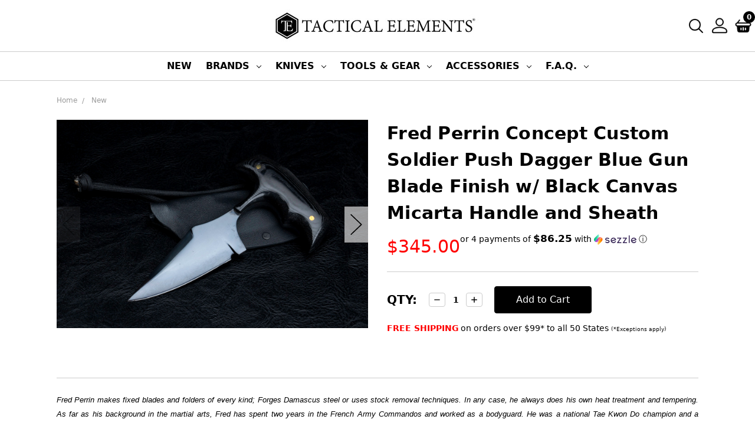

--- FILE ---
content_type: text/html; charset=UTF-8
request_url: https://www.tacticalelements.com/fred-perrin-concept-custom-soldier-push-dagger-blue-gun-blade-finish-w-black-canvas-micarta-handle-and-sheath/
body_size: 35839
content:






<!DOCTYPE html>
<html class="no-js" lang="en">
    <head>
        <title>Fred Perrin Concept Custom Soldier Push Dagger Blue Gun Blade Finish w/ Black Canvas Micarta Handle and Sheath - Tactical Elements Inc</title>
        <meta property="product:price:amount" content="345" /><meta property="product:price:currency" content="USD" /><meta property="og:url" content="https://www.tacticalelements.com/fred-perrin-concept-custom-soldier-push-dagger-blue-gun-blade-finish-w-black-canvas-micarta-handle-and-sheath/" /><meta property="og:site_name" content="Tactical Elements Inc" /><meta name="keywords" content="Knife, Knives, Tomahawk, EDC Gear, Everyday Carry"><link rel='canonical' href='https://www.tacticalelements.com/fred-perrin-concept-custom-soldier-push-dagger-blue-gun-blade-finish-w-black-canvas-micarta-handle-and-sheath/' /><meta name='platform' content='bigcommerce.stencil' /><meta property="og:type" content="product" />
<meta property="og:title" content="Fred Perrin Concept Custom Soldier Push Dagger Blue Gun Blade Finish w/ Black Canvas Micarta Handle and Sheath" />
<meta property="og:description" content="Shop top-tier tactical gear and equipment at TacticalElements.com - your one-stop destination for quality outdoor and professional gear." />
<meta property="og:image" content="https://cdn11.bigcommerce.com/s-6ihm7h/products/6192/images/37013/TACTICAL_ELEMENTS_FRED_PERRIN_CONCEPT_Fred_Perrin_Soldier_Push_Front__73904.1701417328.380.380.jpg?c=2" />
<meta property="pinterest:richpins" content="disabled" />
        
         
        <link href="https://cdn11.bigcommerce.com/s-6ihm7h/product_images/Constant%20Contact%20copy.png?t=1643207899" rel="shortcut icon">
        <meta name="viewport" content="width=device-width, initial-scale=1, maximum-scale=1">
        <meta name="ft-id" content="22sr">
        <meta name="ft-version" content="2.12.2
">
        <!--link data-stencil-stylesheet href="https://cdn11.bigcommerce.com/s-6ihm7h/stencil/0a55bcc0-b472-013b-5513-12fbfa2a4480/e/df6a2aa0-cdaf-013b-dee1-4e8cc51fcf2a/css/theme.css?test=1234" rel="stylesheet"-->
        <link href="https://fonts.googleapis.com/css?family=Noto+Serif:400,700&display=swap" rel="stylesheet">
        <link href="https://fonts.googleapis.com/css?family=Crimson+Text:400%7CLato:400&display=swap" rel="stylesheet">
        <link data-stencil-stylesheet href="https://cdn11.bigcommerce.com/s-6ihm7h/stencil/c3ff9580-58ec-013e-29fa-064522077636/e/f000b4a0-a6f4-013e-b782-4e6f293162ad/css/theme-91866650-d403-013e-ea49-7e3da8c058d4.css" rel="stylesheet">
        <script src="https://cdn11.bigcommerce.com/s-6ihm7h/stencil/c3ff9580-58ec-013e-29fa-064522077636/e/f000b4a0-a6f4-013e-b782-4e6f293162ad/modernizr-custom.js"></script>

		<script src="https://ajax.googleapis.com/ajax/libs/jquery/3.3.1/jquery.min.js"></script>
        <!-- Start Tracking Code for analytics_siteverification -->

<script src="https://analytics.ahrefs.com/analytics.js" data-key="1iiVgvsGGwodvn7FbrEnfg" async></script>
<script type="text/javascript">
    (function(c,l,a,r,i,t,y){
        c[a]=c[a]||function(){(c[a].q=c[a].q||[]).push(arguments)};
        t=l.createElement(r);t.async=1;t.src="https://www.clarity.ms/tag/"+i;
        y=l.getElementsByTagName(r)[0];y.parentNode.insertBefore(t,y);
    })(window, document, "clarity", "script", "pxw3d5ys2v");
</script>
<script>
    !function(t,e){var o,n,p,r;e.__SV||(window.posthog=e,e._i=[],e.init=function(i,s,a){function g(t,e){var o=e.split(".");2==o.length&&(t=t[o[0]],e=o[1]),t[e]=function(){t.push([e].concat(Array.prototype.slice.call(arguments,0)))}}(p=t.createElement("script")).type="text/javascript",p.crossOrigin="anonymous",p.async=!0,p.src=s.api_host.replace(".i.posthog.com","-assets.i.posthog.com")+"/static/array.js",(r=t.getElementsByTagName("script")[0]).parentNode.insertBefore(p,r);var u=e;for(void 0!==a?u=e[a]=[]:a="posthog",u.people=u.people||[],u.toString=function(t){var e="posthog";return"posthog"!==a&&(e+="."+a),t||(e+=" (stub)"),e},u.people.toString=function(){return u.toString(1)+".people (stub)"},o="init capture register register_once register_for_session unregister unregister_for_session getFeatureFlag getFeatureFlagPayload isFeatureEnabled reloadFeatureFlags updateEarlyAccessFeatureEnrollment getEarlyAccessFeatures on onFeatureFlags onSessionId getSurveys getActiveMatchingSurveys renderSurvey canRenderSurvey getNextSurveyStep identify setPersonProperties group resetGroups setPersonPropertiesForFlags resetPersonPropertiesForFlags setGroupPropertiesForFlags resetGroupPropertiesForFlags reset get_distinct_id getGroups get_session_id get_session_replay_url alias set_config startSessionRecording stopSessionRecording sessionRecordingStarted captureException loadToolbar get_property getSessionProperty createPersonProfile opt_in_capturing opt_out_capturing has_opted_in_capturing has_opted_out_capturing clear_opt_in_out_capturing debug getPageViewId".split(" "),n=0;n<o.length;n++)g(u,o[n]);e._i.push([i,s,a])},e.__SV=1)}(document,window.posthog||[]);
    posthog.init('phc_vEwleSdGO3ku9COTwp8K6ilK3kyaCNd68ytdBTjFwxc', {
        api_host: 'https://eu.i.posthog.com',
        person_profiles: 'always',
        disable_web_experiments: false,
    })
</script>

<!-- End Tracking Code for analytics_siteverification -->


<script type="text/javascript" src="https://checkout-sdk.bigcommerce.com/v1/loader.js" defer ></script>
<script src="https://www.google.com/recaptcha/api.js" async defer></script>
<script type="text/javascript">
var BCData = {"product_attributes":{"sku":null,"upc":null,"mpn":null,"gtin":null,"weight":null,"base":true,"image":null,"price":{"without_tax":{"formatted":"$345.00","value":345,"currency":"USD"},"tax_label":"TN"},"stock":null,"instock":true,"stock_message":null,"purchasable":true,"purchasing_message":null,"call_for_price_message":null}};
</script>
<script type='text/javascript'>
document.sezzleConfig = {
"configGroups": [{
"targetXPath": ".price-withouttax/.price-value-wrapper/.price-value"
},{
"targetXPath": ".price-withtax/.price-value-wrapper/.price-value"
},{
"targetXPath": ".productView-price/.price-section/.price--withoutTax"
},{
"targetXPath": ".productView-price/.price-section/.price--withTax"
},{
"targetXPath": ".cart-total-grandTotal/SPAN-0",
"renderToPath": "../..",
"urlMatch": "cart"
},{
"targetXPath":".order-total/.cart-totals-value/.value-price"
}]
}</script><script src='https://widget.sezzle.com/v1/javascript/price-widget?uuid=27c95f5d-e774-4558-a9c0-60604d6c7971'></script>
<script nonce="">
(function () {
    var xmlHttp = new XMLHttpRequest();

    xmlHttp.open('POST', 'https://bes.gcp.data.bigcommerce.com/nobot');
    xmlHttp.setRequestHeader('Content-Type', 'application/json');
    xmlHttp.send('{"store_id":"774319","timezone_offset":"-8.0","timestamp":"2026-01-19T14:15:01.45795400Z","visit_id":"2d2f1742-940e-41ea-be52-3221b50f9a39","channel_id":1}');
})();
</script>

        

        
        
        
        
        
        
        
        
        <!-- snippet location htmlhead -->
    </head>
    <body>
        <!-- snippet location header -->
        <div class="icons-svg-sprite"><svg xmlns="http://www.w3.org/2000/svg"><defs><rect id="logo-discover-a" width="152" height="104" rx="12"/> <path id="stumbleupon-path-1" d="M0,0.0749333333 L31.9250667,0.0749333333 L31.9250667,31.984 L0,31.984"/> </defs><symbol viewBox="0 0 24 24" id="icon-add"><path d="M19 13h-6v6h-2v-6H5v-2h6V5h2v6h6v2z"/></symbol><symbol viewBox="0 0 36 36" id="icon-arrow-down"> <path d="M16.5 6v18.26l-8.38-8.38-2.12 2.12 12 12 12-12-2.12-2.12-8.38 8.38v-18.26h-3z"/> </symbol><symbol viewBox="0 0 12 8" id="icon-chevron-down"><path d="M6 6.174l5.313-4.96.23-.214.457.427-.23.214-5.51 5.146L6.03 7 6 6.972 5.97 7l-.23-.214L.23 1.64 0 1.428.458 1l.23.214L6 6.174z" stroke-linecap="square" fill-rule="evenodd"/></symbol><symbol viewBox="0 0 24 24" id="icon-chevron-left"><path d="M15.41 7.41L14 6l-6 6 6 6 1.41-1.41L10.83 12z"/></symbol><symbol viewBox="0 0 24 24" id="icon-chevron-right"><path d="M10 6L8.59 7.41 13.17 12l-4.58 4.59L10 18l6-6z"/></symbol><symbol viewBox="0 0 24 24" id="icon-close"><path d="M19 6.41L17.59 5 12 10.59 6.41 5 5 6.41 10.59 12 5 17.59 6.41 19 12 13.41 17.59 19 19 17.59 13.41 12z"/></symbol><symbol viewBox="0 0 24 24" id="icon-compare"> <style type="text/css"> .st0{font-family:'FontAwesome';} .st1{font-size:22px;} </style> <text transform="matrix(1 0 0 1 0.9997 20.1024)" class="st0 st1">&#xF0EC;</text> </symbol><symbol viewBox="0 0 28 28" id="icon-envelope"> <path d="M0 23.5v-12.406q0.688 0.766 1.578 1.359 5.656 3.844 7.766 5.391 0.891 0.656 1.445 1.023t1.477 0.75 1.719 0.383h0.031q0.797 0 1.719-0.383t1.477-0.75 1.445-1.023q2.656-1.922 7.781-5.391 0.891-0.609 1.563-1.359v12.406q0 1.031-0.734 1.766t-1.766 0.734h-23q-1.031 0-1.766-0.734t-0.734-1.766zM0 6.844q0-1.219 0.648-2.031t1.852-0.812h23q1.016 0 1.758 0.734t0.742 1.766q0 1.234-0.766 2.359t-1.906 1.922q-5.875 4.078-7.313 5.078-0.156 0.109-0.664 0.477t-0.844 0.594-0.812 0.508-0.898 0.422-0.781 0.141h-0.031q-0.359 0-0.781-0.141t-0.898-0.422-0.812-0.508-0.844-0.594-0.664-0.477q-1.422-1-4.094-2.852t-3.203-2.227q-0.969-0.656-1.828-1.805t-0.859-2.133z"/> </symbol><symbol viewBox="0 0 32 32" id="icon-facebook"> <path d="M2.428 0.41c-0.936 0-1.695 0.753-1.695 1.682v27.112c0 0.929 0.759 1.682 1.695 1.682h14.709v-11.802h-4.002v-4.599h4.002v-3.392c0-3.936 2.423-6.080 5.961-6.080 1.695 0 3.152 0.125 3.576 0.181v4.114l-2.454 0.001c-1.924 0-2.297 0.907-2.297 2.239v2.937h4.59l-0.598 4.599h-3.992v11.802h7.826c0.936 0 1.695-0.753 1.695-1.682v-27.112c0-0.929-0.759-1.682-1.695-1.682h-27.321z"/> </symbol><symbol viewBox="0 0 20 28" id="icon-google"> <path d="M1.734 21.156q0-1.266 0.695-2.344t1.852-1.797q2.047-1.281 6.312-1.563-0.5-0.641-0.742-1.148t-0.242-1.148q0-0.625 0.328-1.328-0.719 0.063-1.062 0.063-2.312 0-3.898-1.508t-1.586-3.82q0-1.281 0.562-2.484t1.547-2.047q1.188-1.031 2.844-1.531t3.406-0.5h6.516l-2.141 1.375h-2.063q1.172 0.984 1.766 2.078t0.594 2.5q0 1.125-0.383 2.023t-0.93 1.453-1.086 1.016-0.922 0.961-0.383 1.031q0 0.562 0.5 1.102t1.203 1.062 1.414 1.148 1.211 1.625 0.5 2.219q0 1.422-0.766 2.703-1.109 1.906-3.273 2.805t-4.664 0.898q-2.063 0-3.852-0.648t-2.695-2.148q-0.562-0.922-0.562-2.047zM4.641 20.438q0 0.875 0.367 1.594t0.953 1.18 1.359 0.781 1.563 0.453 1.586 0.133q0.906 0 1.742-0.203t1.547-0.609 1.141-1.141 0.43-1.703q0-0.391-0.109-0.766t-0.227-0.656-0.422-0.648-0.461-0.547-0.602-0.539-0.57-0.453-0.648-0.469-0.57-0.406q-0.25-0.031-0.766-0.031-0.828 0-1.633 0.109t-1.672 0.391-1.516 0.719-1.070 1.164-0.422 1.648zM6.297 4.906q0 0.719 0.156 1.523t0.492 1.609 0.812 1.445 1.172 1.047 1.508 0.406q0.578 0 1.211-0.258t1.023-0.68q0.828-0.875 0.828-2.484 0-0.922-0.266-1.961t-0.75-2.016-1.313-1.617-1.828-0.641q-0.656 0-1.289 0.305t-1.039 0.82q-0.719 0.922-0.719 2.5z"/> </symbol><symbol viewBox="0 0 24 24" id="icon-heart"> <style type="text/css"> .st0{font-family:'FontAwesome';} .st1{font-size:22px;} </style> <text transform="matrix(1 0 0 1 1.0002 20.1024)" class="st0 st1">&#xF08A;</text> </symbol><symbol viewBox="0 0 32 32" id="icon-instagram"> <path d="M25.522709,13.5369502 C25.7256898,14.3248434 25.8455558,15.1480745 25.8455558,15.9992932 C25.8455558,21.4379334 21.4376507,25.8455558 15.9998586,25.8455558 C10.5623493,25.8455558 6.15416148,21.4379334 6.15416148,15.9992932 C6.15416148,15.1480745 6.27459295,14.3248434 6.4775737,13.5369502 L3.6915357,13.5369502 L3.6915357,27.0764447 C3.6915357,27.7552145 4.24280653,28.3062027 4.92355534,28.3062027 L27.0764447,28.3062027 C27.7571935,28.3062027 28.3084643,27.7552145 28.3084643,27.0764447 L28.3084643,13.5369502 L25.522709,13.5369502 Z M27.0764447,3.6915357 L23.384909,3.6915357 C22.7050083,3.6915357 22.1543028,4.24280653 22.1543028,4.92214183 L22.1543028,8.61509104 C22.1543028,9.29442633 22.7050083,9.84569717 23.384909,9.84569717 L27.0764447,9.84569717 C27.7571935,9.84569717 28.3084643,9.29442633 28.3084643,8.61509104 L28.3084643,4.92214183 C28.3084643,4.24280653 27.7571935,3.6915357 27.0764447,3.6915357 Z M9.84597988,15.9992932 C9.84597988,19.3976659 12.6009206,22.1537374 15.9998586,22.1537374 C19.3987967,22.1537374 22.1543028,19.3976659 22.1543028,15.9992932 C22.1543028,12.6003551 19.3987967,9.84569717 15.9998586,9.84569717 C12.6009206,9.84569717 9.84597988,12.6003551 9.84597988,15.9992932 Z M3.6915357,31.9997173 C1.65296441,31.9997173 0,30.3461875 0,28.3062027 L0,3.6915357 C0,1.6526817 1.65296441,0 3.6915357,0 L28.3084643,0 C30.3473183,0 32,1.6526817 32,3.6915357 L32,28.3062027 C32,30.3461875 30.3473183,31.9997173 28.3084643,31.9997173 L3.6915357,31.9997173 Z" id="instagram-Imported-Layers" sketch:type="MSShapeGroup"/> </symbol><symbol viewBox="0 0 24 24" id="icon-keyboard-arrow-down"><path d="M7.41 7.84L12 12.42l4.59-4.58L18 9.25l-6 6-6-6z"/></symbol><symbol viewBox="0 0 24 24" id="icon-keyboard-arrow-up"><path d="M7.41 15.41L12 10.83l4.59 4.58L18 14l-6-6-6 6z"/></symbol><symbol viewBox="0 0 32 32" id="icon-linkedin"> <path d="M27.2684444,27.2675556 L22.5226667,27.2675556 L22.5226667,19.8408889 C22.5226667,18.0702222 22.4924444,15.792 20.0568889,15.792 C17.5866667,15.792 17.2097778,17.7217778 17.2097778,19.7146667 L17.2097778,27.2675556 L12.4693333,27.2675556 L12.4693333,11.9964444 L17.0186667,11.9964444 L17.0186667,14.0844444 L17.0844444,14.0844444 C17.7173333,12.8835556 19.2657778,11.6177778 21.5742222,11.6177778 C26.3804444,11.6177778 27.2684444,14.7795556 27.2684444,18.8924444 L27.2684444,27.2675556 L27.2684444,27.2675556 Z M7.11822222,9.91022222 C5.59377778,9.91022222 4.36444444,8.67733333 4.36444444,7.15733333 C4.36444444,5.63822222 5.59377778,4.40533333 7.11822222,4.40533333 C8.63644444,4.40533333 9.86844444,5.63822222 9.86844444,7.15733333 C9.86844444,8.67733333 8.63644444,9.91022222 7.11822222,9.91022222 L7.11822222,9.91022222 Z M4.74133333,11.9964444 L9.49244444,11.9964444 L9.49244444,27.2675556 L4.74133333,27.2675556 L4.74133333,11.9964444 Z M29.632,0 L2.36,0 C1.05777778,0 0,1.03288889 0,2.30755556 L0,29.6906667 C0,30.9653333 1.05777778,32 2.36,32 L29.632,32 C30.9368889,32 31.9991111,30.9653333 31.9991111,29.6906667 L31.9991111,2.30755556 C31.9991111,1.03288889 30.9368889,0 29.632,0 L29.632,0 Z" id="linkedin-Fill-4"/> </symbol><symbol viewBox="0 0 57 32" id="icon-logo-amazon-pay"> <g> <path d="M3.6,21.6c0.2-0.3,0.4-0.4,0.8-0.2c0.8,0.5,1.7,0.9,2.5,1.4c3.3,1.7,6.8,2.9,10.4,3.8c1.7,0.4,3.4,0.7,5.2,1
		c2.6,0.3,5.2,0.5,7.8,0.4c1.4,0,2.8-0.1,4.3-0.3c4.6-0.5,9-1.7,13.3-3.5c0.2-0.1,0.5-0.2,0.7-0.1c0.5,0.1,0.7,0.7,0.3,1.1
		c-0.2,0.2-0.5,0.4-0.8,0.6c-2.5,1.7-5.2,3-8.1,3.9c-2,0.6-4,1.1-6.1,1.4c-1.4,0.2-2.9,0.4-4.3,0.4c-0.1,0-0.1,0-0.2,0
		c-0.6,0-1.1,0-1.7,0c-0.1,0-0.1,0-0.2,0c-0.3,0-0.6,0-0.9,0c-1.4-0.1-2.7-0.2-4.1-0.4c-2.2-0.4-4.4-0.9-6.6-1.7
		c-4.4-1.6-8.4-4-11.9-7.1c-0.1-0.1-0.2-0.3-0.4-0.5C3.6,21.8,3.6,21.7,3.6,21.6z"/> <path d="M17.2,0.4c0.3,0,0.5,0.1,0.8,0.1c1.7,0.4,2.9,1.4,3.6,3c0.6,1.3,0.7,2.7,0.7,4.1c0,1.3-0.3,2.5-0.8,3.6
		c-0.8,1.5-1.9,2.5-3.6,2.8c-1.8,0.4-3.5,0-5-1.3c0,0-0.1-0.1-0.2-0.2c0,0.1,0,0.2,0,0.2c0,1.9,0,3.8,0,5.7c0,0.1,0,0.2,0,0.2
		c0,0.2-0.2,0.4-0.4,0.4c-0.6,0-1.1,0-1.7,0c-0.2,0-0.4-0.2-0.4-0.4c0-0.1,0-0.2,0-0.2c0-5.7,0-11.4,0-17.1c0-0.6,0.1-0.7,0.7-0.7
		c0.3,0,0.6,0,0.9,0c0.4,0,0.6,0.2,0.6,0.5c0,0.2,0.1,0.4,0.1,0.7c0,0,0,0.1,0,0.1c0.2-0.2,0.4-0.3,0.6-0.4C14,1,15,0.6,16.2,0.5
		c0.1,0,0.2,0,0.4,0C16.7,0.4,17,0.4,17.2,0.4z M12.7,7.3c0,1.2,0,2.3,0,3.5c0,0.1,0,0.2,0.1,0.2c0.9,0.7,1.9,1.1,3.1,1.2
		c1.6,0.1,2.9-0.5,3.4-2.2c0.3-0.8,0.4-1.7,0.4-2.5c0-0.9-0.1-1.9-0.4-2.8c-0.5-1.4-1.5-2-2.7-2.1c-1.4-0.1-2.6,0.3-3.7,1.1
		c-0.1,0.1-0.1,0.1-0.1,0.3C12.7,5,12.7,6.1,12.7,7.3z"/> <path d="M30.4,0.4c0.3,0,0.6,0.1,0.9,0.1c0.6,0.1,1.2,0.3,1.8,0.6c0.9,0.6,1.4,1.4,1.6,2.5c0.1,0.3,0.1,0.7,0.1,1.1
		c0,2.9,0,5.8,0,8.7c0,0.1,0,0.2,0,0.2c0,0.2-0.2,0.4-0.4,0.4c-0.4,0-0.9,0-1.3,0c-0.2,0-0.4-0.2-0.4-0.4c-0.1-0.3-0.1-0.6-0.1-0.9
		c-0.1,0-0.1,0.1-0.1,0.1c-1,0.8-2.1,1.3-3.3,1.5c-1.1,0.2-2.1,0.1-3.1-0.4c-1-0.6-1.6-1.4-1.7-2.6c-0.1-0.9-0.1-1.7,0.3-2.5
		c0.5-1,1.3-1.7,2.4-2c0.9-0.3,1.8-0.4,2.7-0.3c0.9,0,1.7,0.2,2.6,0.4c0,0,0.1,0,0.1,0c0,0,0-0.1,0-0.1c0-0.7,0-1.4,0-2
		c0-0.5-0.1-0.9-0.4-1.3c-0.3-0.4-0.8-0.6-1.4-0.7c-1-0.2-2-0.1-3,0.1c-0.6,0.1-1.3,0.3-1.9,0.5c-0.4,0.1-0.5,0-0.6-0.4
		c0-0.3,0-0.5,0-0.8c0-0.3,0.1-0.5,0.4-0.6c0.5-0.2,1-0.3,1.5-0.5c0.8-0.2,1.6-0.3,2.4-0.3c0.1,0,0.2,0,0.2,0
		C29.8,0.4,30.1,0.4,30.4,0.4z M32.3,9.7c0-0.4,0-0.8,0-1.2c0-0.1,0-0.1-0.1-0.2c-1.2-0.2-2.4-0.4-3.6-0.2c-0.5,0.1-0.9,0.2-1.3,0.5
		c-0.8,0.6-0.8,2-0.4,2.7c0.3,0.7,0.9,0.9,1.6,0.9c1.4,0.1,2.6-0.4,3.7-1.3c0,0,0.1-0.1,0.1-0.2C32.3,10.5,32.3,10.1,32.3,9.7z"/> <path d="M53.5,22.8c-0.1,0.3-0.1,0.6-0.2,0.9c-0.4,1.7-1,3.2-2,4.5c-0.3,0.4-0.7,0.7-1,1.1c-0.1,0.1-0.3,0.2-0.4,0.2
		c-0.2,0.1-0.4-0.1-0.3-0.3c0-0.1,0-0.2,0.1-0.2c0.5-1.2,1-2.4,1.3-3.7c0.2-0.6,0.3-1.2,0.3-1.9c0-0.4-0.2-0.7-0.6-0.8
		c-0.4-0.1-0.8-0.2-1.2-0.2c-0.9-0.1-1.9,0-2.8,0.1c-0.6,0.1-1.3,0.1-1.9,0.2c-0.1,0-0.1,0-0.2,0c-0.1,0-0.3,0-0.3-0.2
		c0-0.1,0-0.2,0-0.3c0.1-0.1,0.2-0.2,0.3-0.3c1-0.7,2.1-1.1,3.3-1.3c1.1-0.2,2.1-0.2,3.2-0.2c0.6,0,1.2,0.1,1.7,0.3
		c0.4,0.1,0.7,0.3,0.7,0.7C53.5,21.9,53.5,22.3,53.5,22.8z"/> <path d="M42.8,11.5c0.1-0.3,0.2-0.6,0.3-0.9c1.1-3,2.1-6,3.2-9.1c0-0.1,0.1-0.2,0.1-0.3c0.1-0.3,0.3-0.4,0.6-0.4c0.5,0,1.1,0,1.6,0
		c0.2,0,0.3,0.1,0.3,0.3c0,0.2-0.1,0.3-0.1,0.5c-1.9,4.9-3.8,9.8-5.8,14.6c-0.2,0.5-0.5,1-0.8,1.5c-0.7,1.2-1.8,1.8-3.2,1.8
		c-0.5,0-0.9-0.1-1.4-0.2c-0.5-0.1-0.6-0.3-0.6-0.7c0-0.2,0-0.5,0-0.7c0-0.4,0.2-0.5,0.6-0.5c0.3,0,0.7,0.1,1,0.1
		c0.2,0,0.5-0.1,0.7-0.1c0.6-0.1,1-0.5,1.2-1.1c0.3-0.6,0.5-1.2,0.7-1.7c0.2-0.4,0.1-0.7,0-1.1c-1.6-3.9-3.2-7.9-4.8-11.8
		c-0.1-0.2-0.1-0.3-0.2-0.5c0-0.2,0.1-0.4,0.3-0.4c0.6,0,1.3,0,1.9,0C38.8,0.8,39,1,39,1.2c0.2,0.5,0.3,0.9,0.5,1.4
		c1.1,2.9,2.1,5.8,3.2,8.8C42.7,11.4,42.8,11.4,42.8,11.5z"/> </g> </symbol><symbol viewBox="0 0 70 32" id="icon-logo-american-express"> <path d="M69.102 17.219l0.399 9.094c-0.688 0.313-3.285 1.688-4.26 1.688h-4.788v-0.656c-0.546 0.438-1.549 0.656-2.467 0.656h-15.053v-2.466c0-0.344-0.057-0.344-0.345-0.344h-0.257v2.81h-4.961v-2.924c-0.832 0.402-1.749 0.402-2.581 0.402h-0.544v2.523h-6.050l-1.434-1.656-1.577 1.656h-9.72v-10.781h9.892l1.405 1.663 1.548-1.663h6.652c0.775 0 2.037 0.115 2.581 0.66v-0.66h5.936c0.602 0 1.749 0.115 2.523 0.66v-0.66h8.946v0.66c0.516-0.43 1.433-0.66 2.265-0.66h4.988v0.66c0.546-0.372 1.32-0.66 2.323-0.66h4.578zM34.905 23.871c1.577 0 3.183-0.43 3.183-2.581 0-2.093-1.635-2.523-3.069-2.523h-5.878l-2.38 2.523-2.236-2.523h-7.427v7.67h7.312l2.351-2.509 2.266 2.509h3.556v-2.566h2.322zM46.001 23.556c-0.172-0.23-0.487-0.516-0.946-0.66 0.516-0.172 1.318-0.832 1.318-2.036 0-0.889-0.315-1.377-0.917-1.721-0.602-0.315-1.319-0.372-2.266-0.372h-4.215v7.67h1.864v-2.796h1.978c0.66 0 1.032 0.058 1.319 0.344 0.316 0.373 0.316 1.032 0.316 1.548v0.903h1.836v-1.477c0-0.688-0.058-1.032-0.288-1.405zM53.571 20.373v-1.605h-6.136v7.67h6.136v-1.563h-4.33v-1.549h4.244v-1.548h-4.244v-1.405h4.33zM58.245 26.438c1.864 0 2.926-0.759 2.926-2.393 0-0.774-0.23-1.262-0.545-1.664-0.459-0.372-1.119-0.602-2.151-0.602h-1.004c-0.258 0-0.487-0.057-0.717-0.115-0.201-0.086-0.373-0.258-0.373-0.545 0-0.258 0.058-0.43 0.287-0.602 0.143-0.115 0.373-0.115 0.717-0.115h3.383v-1.634h-3.671c-1.978 0-2.638 1.204-2.638 2.294 0 2.438 2.151 2.322 3.842 2.38 0.344 0 0.544 0.058 0.66 0.173 0.115 0.086 0.23 0.315 0.23 0.544 0 0.201-0.115 0.373-0.23 0.488-0.173 0.115-0.373 0.172-0.717 0.172h-3.555v1.62h3.555zM65.442 26.439c1.864 0 2.924-0.76 2.924-2.394 0-0.774-0.229-1.262-0.544-1.664-0.459-0.372-1.119-0.602-2.151-0.602h-1.003c-0.258 0-0.488-0.057-0.718-0.115-0.201-0.086-0.373-0.258-0.373-0.545 0-0.258 0.115-0.43 0.287-0.602 0.144-0.115 0.373-0.115 0.717-0.115h3.383v-1.634h-3.671c-1.921 0-2.638 1.204-2.638 2.294 0 2.438 2.151 2.322 3.842 2.38 0.344 0 0.544 0.058 0.66 0.174 0.115 0.086 0.229 0.315 0.229 0.544 0 0.201-0.114 0.373-0.229 0.488s-0.373 0.172-0.717 0.172h-3.556v1.62h3.556zM43.966 20.518c0.23 0.115 0.373 0.344 0.373 0.659 0 0.344-0.143 0.602-0.373 0.774-0.287 0.115-0.545 0.115-0.889 0.115l-2.237 0.058v-1.749h2.237c0.344 0 0.659 0 0.889 0.143zM36.108 8.646c-0.287 0.172-0.544 0.172-0.918 0.172h-2.265v-1.692h2.265c0.316 0 0.688 0 0.918 0.114 0.23 0.144 0.344 0.374 0.344 0.718 0 0.315-0.114 0.602-0.344 0.689zM50.789 6.839l1.262 3.039h-2.523zM30.775 25.792l-2.838-3.183 2.838-3.011v6.193zM35.019 20.373c0.66 0 1.090 0.258 1.090 0.918s-0.43 1.032-1.090 1.032h-2.437v-1.95h2.437zM5.773 9.878l1.291-3.039 1.262 3.039h-2.552zM18.905 20.372l4.616 0 2.036 2.237-2.093 2.265h-4.559v-1.549h4.071v-1.548h-4.071v-1.405zM19.077 13.376l-0.545 1.377h-3.24l-0.546-1.319v1.319h-6.222l-0.66-1.749h-1.577l-0.717 1.749h-5.572l2.389-5.649 2.237-5.104h4.789l0.659 1.262v-1.262h5.591l1.262 2.724 1.233-2.724h17.835c0.832 0 1.548 0.143 2.093 0.602v-0.602h4.903v0.602c0.803-0.459 1.864-0.602 3.068-0.602h7.082l0.66 1.262v-1.262h5.218l0.775 1.262v-1.262h5.103v10.753h-5.161l-1.003-1.635v1.635h-6.423l-0.717-1.749h-1.577l-0.717 1.749h-3.355c-1.318 0-2.294-0.316-2.954-0.659v0.659h-7.971v-2.466c0-0.344-0.057-0.402-0.286-0.402h-0.258v2.867h-15.398v-1.377zM43.363 6.409c-0.832 0.831-0.975 1.864-1.004 3.011 0 1.377 0.344 2.266 0.947 2.925 0.659 0.66 1.806 0.86 2.695 0.86h2.151l0.716-1.692h3.843l0.717 1.692h3.727v-5.763l3.47 5.763h2.638v-7.684h-1.892v5.333l-3.24-5.333h-2.839v7.254l-3.096-7.254h-2.724l-2.638 6.050h-0.832c-0.487 0-1.003-0.115-1.262-0.373-0.344-0.402-0.488-1.004-0.488-1.836 0-0.803 0.144-1.405 0.488-1.748 0.373-0.316 0.774-0.431 1.434-0.431h1.749v-1.663h-1.749c-1.262 0-2.265 0.286-2.81 0.889zM39.579 5.52v7.684h1.863v-7.684h-1.863zM31.12 5.52l-0 7.685h1.806v-2.781h1.979c0.66 0 1.090 0.057 1.376 0.315 0.316 0.401 0.258 1.061 0.258 1.491v0.975h1.892v-1.519c0-0.66-0.057-1.004-0.344-1.377-0.172-0.229-0.487-0.488-0.889-0.659 0.516-0.23 1.319-0.832 1.319-2.036 0-0.889-0.373-1.377-0.976-1.75-0.602-0.344-1.262-0.344-2.208-0.344h-4.215zM23.636 5.521v7.685h6.165v-1.577h-4.301v-1.549h4.244v-1.577h-4.244v-1.377h4.301v-1.606h-6.165zM16.124 13.205h1.577l2.695-6.021v6.021h1.864v-7.684h-3.011l-2.265 5.219-2.409-5.219h-2.953v7.254l-3.154-7.254h-2.724l-3.297 7.684h1.978l0.688-1.692h3.871l0.688 1.692h3.756v-6.021z"/> </symbol><symbol viewBox="0 0 153 103" id="icon-logo-apple-pay"><g id="logo-apple-pay-uuid-8f7c109e-9068-42a7-bd5d-01e8e6979f80"><path d="M139.9615385,101.5H13.0384615c-5.9134616,0-11.5384615-5.6249985-11.5384615-11.5384615V13.0384615C1.5,7.1249999,7.1249999,1.5,13.0384615,1.5h126.9230769c5.9134557,0,11.5384615,5.6249999,11.5384615,11.5384615v76.9230769c0,5.913463-5.6250059,11.5384615-11.5384615,11.5384615Z" style="fill:#fff; fill-rule:evenodd; stroke:#231f20; stroke-miterlimit:10; stroke-width:3px;"/><path d="M41.1490778,27.5l-.6406804.112483c-2.0794639.4589834-3.9661589,1.6418981-5.2202731,3.3601907-1.1121833,1.5238296-1.8474158,3.5137718-1.625128,5.4242662,4.6012821.2038751,8.1628886-4.5319484,7.7599778-8.8969398h93.5356366v48H18.0504774v-26.5551331c.1555506,4.5993029,1.8823982,9.1986162,4.5276906,12.9269661.8912439,1.2561444,2.0602777,2.7949904,3.4013732,3.5812569,3.0217045,1.7715854,5.1457071-.7923661,8.1148135-.9511762,1.9908168-.1064838,2.9160487.5433622,4.6457444,1.1549518,3.6143989,1.2779872,5.6036405-.8758479,7.5133183-3.5568905,1.361285-1.9111408,2.4989262-3.9861764,3.1981694-6.2379244-.3864194-.2467476-.8087164-.4272116-1.1953679-.6748872-4.917243-3.1498151-5.3259717-9.9531643-.8747654-13.7239554.2896585-.2453811.7528445-.4980397.9959154-.7383538.0297614-.0294238.0899656-.0365309.0714629-.0997013-1.3780573-2.044574-3.5396609-3.2779559-5.960303-3.673083-1.9982759-.3261833-3.469582.0173064-5.3345721.67641-1.4068006.4971755-2.4998729,1.2579556-4.0490425.8547671-2.6429529-.6878575-3.7791194-1.9023516-6.8460241-1.3871611-5.2801454.8869791-8.01863,5.8136234-8.2084126,10.7993513v-20.3954373h23.0986004ZM65.2519651,53.6444867l7.5112103.0018818c7.5244049.0538783,12.6409568-5.5129088,11.9807326-13.0281436-.5152665-5.8652027-4.793664-9.9944817-10.6568931-10.3824707l-14.3586281.0018884v35.5437262h5.5235783v-12.1368821ZM108.2537073,65.7813688l.0021729-18.139054c-.3375552-6.6737488-7.4613516-8.8227657-13.1129812-7.7639057-3.8933015.7294288-7.5933873,3.4825751-7.6596723,7.743264h4.9073113c.1628197-.4599093.2809192-.9021401.53386-1.3371201,1.4815354-2.5477833,5.7301098-2.9276822,8.1017094-1.5452321.940218.5480708,1.8866192,1.8779263,1.8866192,2.9964206v2.6692015l-7.052343.4111367c-4.8512529.2957779-9.9976987,2.264846-9.702879,8.0090028.4395341,8.5637165,13.2031498,9.5678399,16.8243953,2.7592738l.1590737-.0463333v4.243346h5.1127337ZM116.1967042,40.0019011h-5.7974748l9.3522265,25.8935375c-.5127347,1.5186541-.8677826,3.2856154-2.1638005,4.356058-1.3079932,1.0803335-3.0457896.8887077-4.6320591.8226479v4.243346c2.4969768.2760132,5.3881913.2391884,7.5918569-1.1038223,2.1476667-1.3088826,3.3276701-3.6736794,4.2535335-5.9234243l10.1119748-28.2883427h-5.5920525l-6.5008396,20.9231775-.1183062.0660812-6.5050589-20.9892587Z" style="fill:#fff;"/><path d="M18.0504774,48.9448669c-.0113995-.3370593-.0128152-.7127648,0-1.0494297.1897825-4.9857279,2.9282672-9.9123722,8.2084126-10.7993513,3.0669048-.5151904,4.2030712.6993036,6.8460241,1.3871611,1.5491696.4031884,2.6422419-.3575917,4.0490425-.8547671,1.8649901-.6591036,3.3362963-1.0025933,5.3345721-.67641,2.4206421.3951271,4.5822458,1.628509,5.960303,3.673083.0185026.0631704-.0417016.0702775-.0714629.0997013-.2430708.240314-.7062568.4929727-.9959154.7383538-4.4512063,3.7707911-4.0424776,10.5741403.8747654,13.7239554.3866516.2476756.8089486.4281396,1.1953679.6748872-.6992432,2.251748-1.8368844,4.3267836-3.1981694,6.2379244-1.9096778,2.6810425-3.8989194,4.8348776-7.5133183,3.5568905-1.7296957-.6115896-2.6549276-1.2614357-4.6457444-1.1549518-2.9691064.1588101-5.0931089,2.7227617-8.1148135.9511762-1.3410955-.7862666-2.5101293-2.3251125-3.4013732-3.5812569-2.6452924-3.7283498-4.37214-8.3276631-4.5276906-12.9269661Z"/><path d="M41.4229742,27.5c.4029107,4.3649915-3.1586958,9.1008149-7.7599778,8.8969398-.2222878-1.9104943.5129447-3.9004365,1.625128-5.4242662,1.2541142-1.7182926,3.1408091-2.9012073,5.2202731-3.3601907l.6406804-.112483h.2738964Z"/><path d="M65.2519651,53.6444867v12.1368821h-5.5235783V30.2376426l14.3586281-.0018884c5.8632291.387989,10.1416266,4.517268,10.6568931,10.3824707.6602242,7.5152349-4.4563277,13.082022-11.9807326,13.0281436l-7.5112103-.0018818ZM65.2519651,48.9904943l7.5544761-.046128c4.4647448-.4380194,6.5703454-3.4124795,6.3251422-7.7811643-.2122049-3.7807692-2.8786881-6.0301381-6.5533241-6.2711314l-7.3262942-.0004355v14.0988593Z"/><path d="M108.2537073,65.7813688h-5.1127337v-4.243346l-.1590737.0463333c-3.6212456,6.8085661-16.3848613,5.8044427-16.8243953-2.7592738-.2948197-5.7441568,4.8516261-7.7132248,9.702879-8.0090028l7.052343-.4111367v-2.6692015c0-1.1184944-.9464012-2.4483499-1.8866192-2.9964206-2.3715996-1.3824501-6.620174-1.0025512-8.1017094,1.5452321-.2529408.43498-.3710403.8772108-.53386,1.3371201h-4.9073113c.066285-4.2606889,3.7663708-7.0138352,7.6596723-7.743264,5.6516296-1.05886,12.775426,1.0901569,13.1129812,7.7639057l-.0021729,18.139054ZM102.9127266,54.1463878c-.1739243.0058159-.3502754-.0089049-.5244887.000465-2.0227342.1087909-4.2559819.1861817-6.253897.4107325-2.062267.2317834-4.4720334,1.0509108-4.5905409,3.4877611-.1963323,4.0371481,5.2804879,4.3647788,8.0216094,3.1355679,1.5371171-.6892949,3.3473172-2.5833703,3.3473172-4.3653249v-2.6692015Z"/><path d="M116.1967042,40.0019011l6.5050589,20.9892587.1183062-.0660812,6.5008396-20.9231775h5.5920525l-10.1119748,28.2883427c-.9258634,2.249745-2.1058668,4.6145418-4.2535335,5.9234243-2.2036655,1.3430107-5.0948801,1.3798355-7.5918569,1.1038223v-4.243346c1.5862695.0660597,3.3240659.2576856,4.6320591-.8226479,1.2960179-1.0704426,1.6510658-2.8374039,2.1638005-4.356058l-9.3522265-25.8935375h5.7974748Z"/><path d="M65.2519651,48.9904943v-14.0988593l7.3262942.0004355c3.674636.2409933,6.3411192,2.4903622,6.5533241,6.2711314.2452031,4.3686848-1.8603974,7.3431449-6.3251422,7.7811643l-7.5544761.046128Z" style="fill:#fff;"/><path d="M102.9127266,54.1463878v2.6692015c0,1.7819546-1.8102001,3.67603-3.3473172,4.3653249-2.7411215,1.229211-8.2179418.9015802-8.0216094-3.1355679.1185076-2.4368503,2.5282739-3.2559776,4.5905409-3.4877611,1.997915-.2245508,4.2311628-.3019416,6.253897-.4107325.1742133-.0093699.3505644.0053509.5244887-.000465Z" style="fill:#fff;"/></g></symbol><symbol viewBox="0 0 152 104" id="icon-logo-discover"><g fill="none" fill-rule="evenodd"><mask id="logo-discover-b" fill="#fff"><use xlink:href="#logo-discover-a"/></mask><use fill="#F4F4F4" xlink:href="#logo-discover-a"/><rect fill="#F4F4F4" mask="url(#logo-discover-b)" x="1" width="152" height="104" rx="12"/><path d="M70.553 104H149A3.996 3.996 0 0 0 153 99.993V46.597C142.305 71.907 111.28 93.04 70.553 104z" fill="#F76E20" mask="url(#logo-discover-b)"/><g transform="translate(19 42)" mask="url(#logo-discover-b)"><path d="M14.763 9.22c0 2.939-.824 5.189-2.47 6.752-1.652 1.56-4.035 2.344-7.15 2.344H.155V.466H5.68c2.876 0 5.106.772 6.691 2.31 1.597 1.536 2.392 3.686 2.392 6.444zm-3.876.1c0-3.834-1.672-5.75-5.004-5.75h-1.99v11.62h1.602c3.596.002 5.392-1.957 5.392-5.87zM17.511 18.316V.466h3.732v17.85H17.51zM34.774 13.608c0 1.616-.57 2.88-1.718 3.81-1.146.927-2.734 1.397-4.773 1.397-1.874 0-3.54-.361-4.987-1.074v-3.517c1.19.543 2.196.915 3.017 1.141.822.217 1.577.326 2.26.326.815 0 1.446-.162 1.882-.476.429-.313.657-.792.657-1.413 0-.35-.095-.66-.292-.933-.188-.276-.474-.54-.85-.79-.374-.249-1.134-.656-2.28-1.208-1.073-.513-1.877-1.009-2.421-1.478a5.401 5.401 0 0 1-1.287-1.649c-.321-.63-.48-1.364-.48-2.2 0-1.578.526-2.819 1.582-3.722C26.143.915 27.598.467 29.464.467c.913 0 1.787.108 2.617.328.83.217 1.7.531 2.606.927l-1.203 2.942c-.94-.39-1.721-.669-2.334-.818a7.531 7.531 0 0 0-1.811-.232c-.709 0-1.253.164-1.626.502-.379.334-.567.768-.567 1.305 0 .334.076.622.229.874.153.25.396.487.729.719.332.232 1.125.648 2.366 1.252 1.643.798 2.771 1.6 3.384 2.4.613.795.92 1.777.92 2.942zM46.018 3.62c-1.406 0-2.49.54-3.263 1.605C41.98 6.295 41.6 7.79 41.6 9.7c0 3.977 1.472 5.97 4.417 5.97 1.238 0 2.727-.306 4.492-.94v3.174c-1.446.613-3.06.916-4.842.916-2.56 0-4.519-.792-5.875-2.368-1.357-1.572-2.034-3.834-2.034-6.782 0-1.856.336-3.481 1.004-4.875.662-1.402 1.623-2.467 2.87-3.212C42.884.84 44.345.467 46.022.467c1.71 0 3.431.42 5.152 1.258l-1.203 3.077a20.29 20.29 0 0 0-1.99-.83 5.828 5.828 0 0 0-1.964-.352zM81.828.467h3.769l-5.979 17.849h-4.07L69.578.466h3.772l3.312 10.622c.182.63.379 1.355.572 2.194.191.836.316 1.408.368 1.737.087-.748.387-2.05.902-3.93L81.828.466zM97.072 18.316H86.933V.466h10.139V3.57h-6.407v3.92h5.964v3.1h-5.964v4.6h6.407v3.126zM105.128 11.467v6.849h-3.732V.466h5.129c2.392 0 4.16.44 5.31 1.327 1.146.882 1.722 2.22 1.722 4.021 0 1.047-.287 1.986-.854 2.801-.57.819-1.376 1.461-2.418 1.925 2.647 4.007 4.37 6.603 5.175 7.773h-4.142l-4.203-6.85-1.987.004zm0-3.077h1.206c1.177 0 2.05-.2 2.612-.596.558-.402.842-1.03.842-1.883 0-.848-.29-1.446-.862-1.807-.573-.36-1.461-.537-2.664-.537h-1.14l.006 4.823z" fill="#414042"/><ellipse fill="#F76E20" cx="61.024" cy="9.393" rx="8.802" ry="8.926"/></g></g></symbol><symbol viewBox="0 0 156 104" id="icon-logo-mastercard"><g fill="none" fill-rule="evenodd"><path d="M144 104H12c-6.15 0-12-5.85-12-12V12C0 5.85 5.85 0 12 0h132c6.15 0 12 5.85 12 12v80c0 6.15-5.85 12-12 12z" fill="#5473CC"/><path d="M78.25 36.84C73.475 31.432 66.5 28 58.71 28c-14.39 0-26.06 11.64-26.06 26 0 14.355 11.67 26 26.058 26 7.79 0 14.766-3.432 19.543-8.843-4.04-4.58-6.51-10.57-6.51-17.157 0-6.588 2.47-12.58 6.516-17.16z" fill="#ED4A4A"/><path d="M78.25 36.84c-4.043 4.58-6.514 10.574-6.514 17.16s2.47 12.576 6.515 17.157c4.05-4.58 6.52-10.57 6.52-17.157 0-6.588-2.47-12.58-6.513-17.16z" fill="#EA564B"/><path d="M97.793 28c-7.79 0-14.766 3.432-19.542 8.84a27.058 27.058 0 0 0-2.98 4.16h5.96c.95 1.625 1.69 3.377 2.27 5.2H72.97a25.625 25.625 0 0 0-1.092 5.2H84.59c.09.858.176 1.716.176 2.6 0 .88-.052 1.745-.138 2.6H71.87c.18 1.797.562 3.528 1.09 5.2h10.57a25.89 25.89 0 0 1-2.31 5.2h-5.953a26.493 26.493 0 0 0 2.98 4.157C83.025 76.567 90 80 97.79 80c14.39 0 26.057-11.645 26.057-26 .003-14.36-11.665-26-26.054-26z" fill="#FFAF38"/></g></symbol><symbol viewBox="0 0 148 100" id="icon-logo-paypal"><path fill-rule="evenodd" clip-rule="evenodd" d="M55.379 96.61l1.755-11.008-3.91-.09H34.56L47.53 4.282a1.07 1.07 0 011.054-.889h31.471c10.449 0 17.659 2.148 21.424 6.386 1.764 1.988 2.888 4.066 3.432 6.352.57 2.4.58 5.266.023 8.762l-.04.255v2.24l1.765.988c1.486.779 2.667 1.67 3.573 2.69 1.51 1.7 2.486 3.861 2.899 6.423.426 2.634.285 5.77-.413 9.318-.805 4.083-2.107 7.639-3.865 10.548-1.617 2.68-3.677 4.904-6.123 6.628-2.335 1.637-5.11 2.88-8.247 3.675-3.04.782-6.506 1.176-10.307 1.176h-2.45a7.482 7.482 0 00-4.788 1.74 7.3 7.3 0 00-2.496 4.4l-.184.991-3.1 19.402-.141.713c-.037.225-.101.338-.195.414a.523.523 0 01-.322.116H55.379z" fill="#253B80"/><path fill-rule="evenodd" clip-rule="evenodd" d="M108.331 25.407c-.094.593-.201 1.2-.322 1.822-4.151 21.046-18.35 28.317-36.485 28.317h-9.233a4.467 4.467 0 00-4.432 3.75L53.13 88.91l-1.339 8.394c-.224 1.418.883 2.697 2.332 2.697h16.377c1.94 0 3.587-1.392 3.892-3.28l.161-.823 3.083-19.326.198-1.06c.302-1.895 1.953-3.287 3.892-3.287h2.45c15.866 0 28.287-6.363 31.918-24.774 1.516-7.691.731-14.113-3.282-18.63-1.214-1.362-2.721-2.492-4.482-3.413z" fill="#179BD7"/><path fill-rule="evenodd" clip-rule="evenodd" d="M103.989 23.697a33.066 33.066 0 00-1.959-.497 37.99 37.99 0 00-2.077-.388c-2.49-.398-5.218-.586-8.14-.586H67.146c-.608 0-1.185.136-1.701.38a3.89 3.89 0 00-2.188 2.907l-5.248 32.826-.15.958a4.467 4.467 0 014.432-3.751h9.233c18.135 0 32.334-7.274 36.485-28.317.124-.623.228-1.229.322-1.822a22.293 22.293 0 00-3.412-1.422c-.302-.1-.614-.195-.93-.288z" fill="#222D65"/><path fill-rule="evenodd" clip-rule="evenodd" d="M63.257 25.513a3.879 3.879 0 012.188-2.903 3.969 3.969 0 011.7-.381h24.668c2.922 0 5.65.189 8.14.586a37.99 37.99 0 012.077.388c.671.15 1.325.315 1.959.497.315.093.628.19.933.285 1.224.401 2.362.875 3.412 1.422 1.235-7.778-.01-13.073-4.268-17.868C99.372 2.26 90.9 0 80.06 0H48.588c-2.215 0-4.104 1.59-4.446 3.755L31.033 85.82c-.258 1.624 1.01 3.089 2.668 3.089h19.43l4.878-30.57 5.248-32.826z" fill="#253B80"/></symbol><symbol viewBox="0 0 156 104" id="icon-logo-sezzle"><g id="logo-sezzle-uuid-4da1a9f4-d28b-4d65-8b06-b5af883bc3df"><path d="M144,104H12c-6.1500001,0-12-5.8499985-12-12V12C0,5.8499999,5.8499999,0,12,0h132c6.1499939,0,12,5.8499999,12,12v80c0,6.1500015-5.8500061,12-12,12Z" style="fill:#382757; fill-rule:evenodd;"/><g id="logo-sezzle-uuid-54e9d282-35de-45ea-9a40-13a3d9463a72"><g id="logo-sezzle-uuid-067fd1a4-0968-47fc-acf7-514a18f5215a"><path id="logo-sezzle-uuid-400e10a3-a56f-431f-8d5e-a7276da5dd25" d="M52.1084264,64.6465192c7.2359195,7.2359195,18.9657259,7.2359195,26.2016454,0l.6935241-.6935264c3.6159572-3.6159572-3.6199623-22.5856893,0-26.2016465l-26.8951695,26.8951728Z" style="fill:#b665a8;"/><path id="logo-sezzle-uuid-9ec9f276-2fa8-4201-b907-f63079d62a0d" d="M79.7011317,37.0538127l-.6935264.6935264c-3.615955,3.615955,3.615955,22.585687,0,26.2016442l26.8951728-26.8951706c-3.6199667-3.615955-8.3583886-5.4239403-13.1008244-5.4239403-4.7424313-.0040006-9.4848671,1.8079853-13.1008221,5.4239403" style="fill:#f05768;"/><g id="logo-sezzle-uuid-2742da30-1781-44fc-958c-7440db43dec0"><path id="logo-sezzle-uuid-8ce3f6e4-a3a8-4562-a3a2-f03dfafe8c6f" d="M52.1084264,38.4448727c-7.2359196,7.2359195-7.2359196,18.965727,0,26.2016465l27.5967149-27.596716c7.2359173-7.2359195,7.2359173-18.9657247,0-26.2016442l-27.5967149,27.5967138Z" style="fill:#1db574;"/></g><path id="logo-sezzle-uuid-ce918509-53a3-4442-9500-499518620aa8" d="M78.3100717,64.6465192c-7.2359195,7.2359195-7.2359195,18.9657247,0,26.2016398l27.5967115-27.5967115c7.2359195-7.2359195,7.2359195-18.9657247,0-26.2016442l-27.5967115,27.596716Z" style="fill:#faa51b;"/></g></g></g></symbol><symbol viewBox="0 0 148 100" id="icon-logo-visa"><g fill="none" fill-rule="evenodd"><path d="M148 84c0 6.6-5.55 12-12 12H12C5.55 96 0 90.6 0 84V12C0 5.4 5.55 0 12 0h124c6.45 0 12 5.4 12 12v72z" fill="#F3F4F4"/><path d="M0 24V12C0 5.4 5.74 0 12 0h124c6.26 0 12 5.4 12 12v12" fill="#01579F"/><path d="M148 76v12c0 8.667-5.74 12-12 12H12c-6.26 0-12-3.333-12-12V76" fill="#FAA41D"/><path d="M55.01 65.267l4.72-29.186h7.546l-4.72 29.19H55.01M89.913 36.8c-1.49-.59-3.85-1.242-6.77-1.242-7.452 0-12.7 3.974-12.73 9.656-.063 4.19 3.756 6.52 6.613 7.918 2.92 1.428 3.913 2.36 3.913 3.633-.038 1.957-2.36 2.857-4.54 2.857-3.013 0-4.627-.465-7.08-1.552l-.995-.466-1.055 6.55c1.77.808 5.03 1.52 8.416 1.553 7.92 0 13.075-3.912 13.137-9.967.03-3.322-1.987-5.868-6.334-7.948-2.64-1.336-4.256-2.236-4.256-3.602.032-1.242 1.367-2.514 4.348-2.514 2.453-.06 4.254.53 5.62 1.12l.684.31L89.91 36.8m10.03 18.13c.62-1.675 3.013-8.165 3.013-8.165-.03.062.62-1.707.994-2.794l.525 2.518s1.428 6.987 1.74 8.446H99.94zm9.317-18.846h-5.84c-1.8 0-3.17.53-3.945 2.424L88.265 65.27h7.918s1.305-3.6 1.585-4.377h9.687c.217 1.024.9 4.377.9 4.377h6.987l-6.082-29.19zm-60.555 0l-7.39 19.904-.807-4.037c-1.37-4.653-5.653-9.714-10.435-12.23l6.77 25.52h7.98l11.86-29.153H48.7" fill="#3B5CAA"/><path d="M34.454 36.08H22.312l-.124.59c9.47 2.423 15.744 8.26 18.32 15.277L37.87 38.534c-.436-1.863-1.77-2.39-3.416-2.453" fill="#F8A51D"/></g></symbol><symbol viewBox="0 0 34 32" id="icon-pinterest"> <path d="M1.356 15.647c0 6.24 3.781 11.6 9.192 13.957-0.043-1.064-0.008-2.341 0.267-3.499 0.295-1.237 1.976-8.303 1.976-8.303s-0.491-0.973-0.491-2.411c0-2.258 1.319-3.945 2.962-3.945 1.397 0 2.071 1.041 2.071 2.288 0 1.393-0.895 3.477-1.356 5.408-0.385 1.616 0.817 2.935 2.424 2.935 2.909 0 4.869-3.708 4.869-8.101 0-3.34-2.267-5.839-6.39-5.839-4.658 0-7.56 3.447-7.56 7.297 0 1.328 0.394 2.264 1.012 2.989 0.284 0.333 0.324 0.467 0.221 0.849-0.074 0.28-0.243 0.955-0.313 1.223-0.102 0.386-0.417 0.524-0.769 0.381-2.145-0.869-3.145-3.201-3.145-5.822 0-4.329 3.679-9.519 10.975-9.519 5.863 0 9.721 4.21 9.721 8.729 0 5.978-3.349 10.443-8.285 10.443-1.658 0-3.217-0.889-3.751-1.899 0 0-0.892 3.511-1.080 4.189-0.325 1.175-0.963 2.349-1.546 3.264 1.381 0.405 2.84 0.625 4.352 0.625 8.48 0 15.355-6.822 15.355-15.238s-6.876-15.238-15.355-15.238c-8.48 0-15.356 6.822-15.356 15.238z"/> </symbol><symbol viewBox="0 0 26 28" id="icon-print"> <path d="M0 21.5v-6.5q0-1.234 0.883-2.117t2.117-0.883h1v-8.5q0-0.625 0.438-1.062t1.062-0.438h10.5q0.625 0 1.375 0.313t1.188 0.75l2.375 2.375q0.438 0.438 0.75 1.188t0.313 1.375v4h1q1.234 0 2.117 0.883t0.883 2.117v6.5q0 0.203-0.148 0.352t-0.352 0.148h-3.5v2.5q0 0.625-0.438 1.062t-1.062 0.438h-15q-0.625 0-1.062-0.438t-0.438-1.062v-2.5h-3.5q-0.203 0-0.352-0.148t-0.148-0.352zM6 24h14v-4h-14v4zM6 14h14v-6h-2.5q-0.625 0-1.062-0.438t-0.438-1.062v-2.5h-10v10zM22 15q0 0.406 0.297 0.703t0.703 0.297 0.703-0.297 0.297-0.703-0.297-0.703-0.703-0.297-0.703 0.297-0.297 0.703z"/> </symbol><symbol viewBox="0 0 24 24" id="icon-remove"><path d="M19 13H5v-2h14v2z"/></symbol><symbol viewBox="0 0 32 32" id="icon-rss"> <path d="M-0.465347858,2.01048219 C-0.465347858,2.01048219 28.7009958,0.574406533 31,31.3201126 L25.1092027,31.3201126 C25.1092027,31.3201126 26.2597741,8.90749482 -0.465347858,6.89506416 L-0.465347858,2.01048219 L-0.465347858,2.01048219 Z M-0.465347858,12.2127144 C-0.465347858,12.2127144 16.6328276,11.6363594 19.9369779,31.3201126 L14.0472499,31.3201126 C14.0472499,31.3201126 13.3297467,19.6839434 -0.465347858,17.0940884 L-0.465347858,12.2127144 L-0.465347858,12.2127144 Z M2.73614917,25.0304648 C4.79776783,25.0304648 6.47229834,26.7007181 6.47229834,28.766614 C6.47229834,30.8282326 4.79776783,32.5016938 2.73614917,32.5016938 C0.6723919,32.5016938 -1,30.8293019 -1,28.766614 C-1,26.7017874 0.6723919,25.0304648 2.73614917,25.0304648 Z" id="rss-Shape"/> </symbol><symbol viewBox="0 0 24 24" id="icon-search"> <style type="text/css"> .st0{font-family:'FontAwesome';} .st1{font-size:22px;} </style> <text transform="matrix(1 0 0 1 1.7858 20.1024)" class="st0 st1">&#xF002;</text> </symbol><symbol viewBox="0 0 26 28" id="icon-star"> <path d="M0 10.109q0-0.578 0.875-0.719l7.844-1.141 3.516-7.109q0.297-0.641 0.766-0.641t0.766 0.641l3.516 7.109 7.844 1.141q0.875 0.141 0.875 0.719 0 0.344-0.406 0.75l-5.672 5.531 1.344 7.812q0.016 0.109 0.016 0.313 0 0.328-0.164 0.555t-0.477 0.227q-0.297 0-0.625-0.187l-7.016-3.687-7.016 3.687q-0.344 0.187-0.625 0.187-0.328 0-0.492-0.227t-0.164-0.555q0-0.094 0.031-0.313l1.344-7.812-5.688-5.531q-0.391-0.422-0.391-0.75z"/> </symbol><symbol viewBox="0 0 32 32" id="icon-stumbleupon">  <mask id="stumbleupon-mask-2" sketch:name="Clip 2"> <use xlink:href="#stumbleupon-path-1"/> </mask> <path d="M31.9250667,16.0373333 C31.9250667,24.8533333 24.7784,32 15.9624,32 C7.14666667,32 0,24.8533333 0,16.0373333 C0,7.2216 7.14666667,0.0749333333 15.9624,0.0749333333 C24.7784,0.0749333333 31.9250667,7.2216 31.9250667,16.0373333 Z M21.9205547,16.3600826 L21.9205547,18.9857015 C21.9205547,19.5214765 21.494073,19.9558236 20.968,19.9558236 C20.441927,19.9558236 20.0154453,19.5214765 20.0154453,18.9857015 L20.0154453,16.4101275 L18.1823358,16.9675798 L16.9525547,16.3839008 L16.9525547,18.9383327 C16.9717372,21.1844666 18.7659562,23 20.976146,23 C23.1984234,23 25,21.1651979 25,18.9019364 L25,16.3600826 L21.9205547,16.3600826 Z M16.9525547,14.2429415 L18.1823358,14.8266205 L20.0154453,14.2691683 L20.0154453,12.9736203 C19.9505401,10.7684323 18.1810219,9 16,9 C13.8268613,9 12.0618102,10.7555866 11.9845547,12.9492669 L11.9845547,18.8684839 C11.9845547,19.404259 11.558073,19.8386061 11.032,19.8386061 C10.505927,19.8386061 10.0794453,19.404259 10.0794453,18.8684839 L10.0794453,16.3600826 L7,16.3600826 L7,18.9019364 C7,21.1651979 8.80131387,23 11.0235912,23 C13.2264234,23 15.0119708,21.1965095 15.0429781,18.9608128 L15.0474453,13.114656 C15.0474453,12.578881 15.473927,12.1445339 16,12.1445339 C16.526073,12.1445339 16.9525547,12.578881 16.9525547,13.114656 L16.9525547,14.2429415 Z" id="stumbleupon-Fill-1" sketch:type="MSShapeGroup" mask="url(#stumbleupon-mask-2)"/> </symbol><symbol viewBox="0 0 32 32" id="icon-tumblr"> <path d="M23.852762,25.5589268 C23.2579209,25.8427189 22.1195458,26.089634 21.2697728,26.1120809 C18.7092304,26.1810247 18.2121934,24.3131275 18.1897466,22.9566974 L18.1897466,12.9951133 L24.6159544,12.9951133 L24.6159544,8.15140729 L18.2137967,8.15140729 L18.2137967,0 L13.5256152,0 C13.4486546,0 13.3139736,0.0673405008 13.2963368,0.238898443 C13.0221648,2.73370367 11.8533261,7.11243957 7,8.86168924 L7,12.9951133 L10.2387574,12.9951133 L10.2387574,23.4521311 C10.2387574,27.0307977 12.8794671,32.1166089 19.8508122,31.9979613 C22.2013164,31.9578777 24.8131658,30.9718204 25.3919735,30.1236507 L23.852762,25.5589268"/> </symbol><symbol viewBox="0 0 43 32" id="icon-twitter"> <path d="M36.575 5.229c1.756-0.952 3.105-2.46 3.74-4.257-1.644 0.882-3.464 1.522-5.402 1.867-1.551-1.495-3.762-2.429-6.209-2.429-4.697 0-8.506 3.445-8.506 7.694 0 0.603 0.075 1.19 0.22 1.753-7.069-0.321-13.337-3.384-17.532-8.039-0.732 1.136-1.152 2.458-1.152 3.868 0 2.669 1.502 5.024 3.784 6.404-1.394-0.040-2.706-0.386-3.853-0.962-0.001 0.032-0.001 0.064-0.001 0.097 0 3.728 2.932 6.837 6.823 7.544-0.714 0.176-1.465 0.27-2.241 0.27-0.548 0-1.081-0.048-1.6-0.138 1.083 3.057 4.224 5.281 7.946 5.343-2.911 2.064-6.579 3.294-10.564 3.294-0.687 0-1.364-0.036-2.029-0.108 3.764 2.183 8.235 3.457 13.039 3.457 15.646 0 24.202-11.724 24.202-21.891 0-0.334-0.008-0.665-0.025-0.995 1.662-1.085 3.104-2.439 4.244-3.982-1.525 0.612-3.165 1.025-4.885 1.211z"/> </symbol><symbol viewBox="0 0 32 32" id="icon-youtube"> <style type="text/css"> .st0{font-family:'FontAwesome';} .st1{font-size:29.0997px;} </style> <text transform="matrix(1 0 0 1 3.5283 26.7171)" class="st0 st1">&#xF167;</text> </symbol></svg>
</div>


        <div data-content-region="above_header_banner"></div>
<div data-content-region="above_header"></div>
<div data-content-region="above_header--global"></div>
<header class="header" role="banner">
    <a href="#" class="mobileMenu-toggle" data-mobile-menu-toggle="menu">
        <span class="mobileMenu-toggleIcon"></span>
    </a>

    <div class="navUser-container  sticky">
        <nav class="navUser top-bar" data-topbar role="navigation" data-options="sticky_on: large">
    <ul class="navUser-section navUser-section--alt">
                    <li class="navUser-item">
                <a class="navUser-action" href="/giftcertificates.php">Gift Certificates</a>
            </li>
            <li class="navUser-item navUser-item--account">
                    <a class="navUser-action" href="/login.php">Sign in</a> <span class="navUser-or">or</span> <a class="navUser-action" href="/login.php?action=create_account">Register</a>
            </li>
        <li class="navUser-item navUser-item--compare-container">
            <a class="navUser-action navUser-item--compare" href="/compare" data-compare-nav><i class="fa fa-exchange" aria-hidden="true"></i> Compare <span class="countPill countPill--positive"></span></a>
        </li>
        <li class="navUser-item navUser-item--cart">
            <a
                class="navUser-action"
                data-cart-preview
                data-dropdown="cart-preview-dropdown"
                data-options="align:right"
                href="/cart.php">
                <i class="fa fa-shopping-cart" aria-hidden="true"></i> <span class="navUser-item-cartLabel">Cart</span> <span class="countPill countPill--positive cart-quantity">0</span>
            </a>

        </li>
    </ul>
</nav>
    </div>
	<div class="HeaderWrap container">
    	<div class="HeaderLeft"></div>
        <div class="HeaderCenter">
        	<a href="https://www.tacticalelements.com/">
        <img class="header-logo-image" src="https://cdn11.bigcommerce.com/s-6ihm7h/images/stencil/360x240/unknown_1586286262__85394.original.jpg" alt="Tactical Elements Inc" title="Tactical Elements Inc">
</a>
        </div>
        <div class="HeaderRight">
        	<div class="HeaderLinks">
            	<ul>
                	<li class="navLink-item navUser-item--search">
                    	<a class="navlink-action" href="javascript:void(0)" title=""><img src="/images/stencil/original/image-manager/search-icon.png" alt="Search" /></a>
                        <div class="SearchWrap" style="display:none;">
                        	<div class="quick-search">
    <!-- snippet location forms_search -->
    <form class="form" action="/search.php">
        <fieldset class="form-fieldset">
            <div class="form-field">
                <input type="hidden" name="in_stock" value="1">
                <label class="is-srOnly" for="search_query">Search</label>
                <input class="form-input" data-search-quick name="search_query" id="search_query" data-error-message="Search field cannot be empty." placeholder="Search the store" autocomplete="off">
            </div>
        </fieldset>
    </form>
</div>
<section class="quickSearchResults" data-bind="html: results"></section>
                        </div>
                    </li>
                    <li class="navLink-item navUser-item--user">
                        <a class="navlink-action" href="/login.php" title=""><img src="/images/stencil/original/image-manager/user-icon.png" alt="Sign In" /></a>
                    </li>
                    <li class="navLink-item navUser-item--cart">
                        <a
                            class="navlink-action"
                            data-cart-preview
                            data-dropdown="cart-preview-dropdown"
                            data-options="align:right"
                            href="/cart.php">
                            <span class="navUser-item-cartLabel"><img src="/images/stencil/original/image-manager/cart-icon.png" alt="Cart" /></span> <span class="countPill countPill--positive cart-quantity">0</span>
                        </a>
            
                        <div class="dropdown-menu" id="cart-preview-dropdown" data-dropdown-content aria-hidden="true"></div>
                    </li>
                </ul>
            </div>
        </div>
    </div>

        <div class="header-logo header-logo--center container">
            <a href="https://www.tacticalelements.com/">
        <img class="header-logo-image" src="https://cdn11.bigcommerce.com/s-6ihm7h/images/stencil/360x240/unknown_1586286262__85394.original.jpg" alt="Tactical Elements Inc" title="Tactical Elements Inc">
</a>
            <div class="quick-search">
    <!-- snippet location forms_search -->
    <form class="form" action="/search.php">
        <fieldset class="form-fieldset">
            <div class="form-field">
                <input type="hidden" name="in_stock" value="1">
                <label class="is-srOnly" for="search_query">Search</label>
                <input class="form-input" data-search-quick name="search_query" id="search_query" data-error-message="Search field cannot be empty." placeholder="Search the store" autocomplete="off">
            </div>
        </fieldset>
    </form>
</div>
<section class="quickSearchResults" data-bind="html: results"></section>
        </div>

    <div data-content-region="header_above_navigation"></div>
    <div class="navPages-container sticky" id="menu" data-menu>
        <div class="navLogo">
            <a href="https://www.tacticalelements.com/">
        <img class="header-logo-image" src="https://cdn11.bigcommerce.com/s-6ihm7h/images/stencil/100x50/unknown_1586286262__85394.original.jpg" alt="Tactical Elements Inc" title="Tactical Elements Inc">
</a>
        </div>
        
<nav class="navPages container top-bar" data-topbar role="navigation" data-options="sticky_on: large">
    <a href="#" class="mobileMenu-toggle is-open" data-menu-closer="menu">
        <span class="mobileMenu-toggleIcon"></span>
    </a>
    <ul class="navPages-list navPages-list-depth-max ">
                <li class="navPages-item">
    <a class="navPages-action" href="https://www.tacticalelements.com/all-products/">New</a>
</li>
        <li class="navPages-item navPages-brands">
            <a class="navPages-action has-subMenu" href="" data-collapsible="navPages-">
                Brands <i class="icon navPages-action-moreIcon" aria-hidden="true"><svg><use xlink:href="#icon-chevron-down" /></svg></i>
            </a>
            <div class="navPage-subMenu" id="navPages-" aria-hidden="true" tabindex="-1">
                <div data-content-region="above_brands--global"><div data-layout-id="cdb32c45-a18c-4711-89e7-54ac6c4f14f6">       <div data-sub-layout-container="a764b7d7-631f-4f4b-b9c7-0882cc1a1eac" data-layout-name="Layout">
    <style data-container-styling="a764b7d7-631f-4f4b-b9c7-0882cc1a1eac">
        [data-sub-layout-container="a764b7d7-631f-4f4b-b9c7-0882cc1a1eac"] {
            box-sizing: border-box;
            display: flex;
            flex-wrap: wrap;
            z-index: 0;
            position: relative;
            height: ;
            padding-top: 0px;
            padding-right: 0px;
            padding-bottom: 0px;
            padding-left: 0px;
            margin-top: 0px;
            margin-right: 0px;
            margin-bottom: 0px;
            margin-left: 0px;
            border-width: 0px;
            border-style: solid;
            border-color: #333333;
        }

        [data-sub-layout-container="a764b7d7-631f-4f4b-b9c7-0882cc1a1eac"]:after {
            display: block;
            position: absolute;
            top: 0;
            left: 0;
            bottom: 0;
            right: 0;
            background-size: cover;
            z-index: auto;
        }
    </style>

    <div data-sub-layout="6b94a368-fca7-471e-8689-7040aed0dcce">
        <style data-column-styling="6b94a368-fca7-471e-8689-7040aed0dcce">
            [data-sub-layout="6b94a368-fca7-471e-8689-7040aed0dcce"] {
                display: flex;
                flex-direction: column;
                box-sizing: border-box;
                flex-basis: 100%;
                max-width: 100%;
                z-index: 0;
                position: relative;
                height: ;
                padding-top: 0px;
                padding-right: 0px;
                padding-bottom: 0px;
                padding-left: 0px;
                margin-top: 0px;
                margin-right: 0px;
                margin-bottom: 0px;
                margin-left: 0px;
                border-width: 0px;
                border-style: solid;
                border-color: #333333;
                justify-content: center;
            }
            [data-sub-layout="6b94a368-fca7-471e-8689-7040aed0dcce"]:after {
                display: block;
                position: absolute;
                top: 0;
                left: 0;
                bottom: 0;
                right: 0;
                background-size: cover;
                z-index: auto;
            }
            @media only screen and (max-width: 700px) {
                [data-sub-layout="6b94a368-fca7-471e-8689-7040aed0dcce"] {
                    flex-basis: 100%;
                    max-width: 100%;
                }
            }
        </style>
        <div data-widget-id="0e0d830c-1b4a-4445-9a6f-b06be3bbe11b" data-placement-id="8c595b25-f568-4c36-9391-ba4d4fd54548" data-placement-status="ACTIVE"><ul class="navPage-subMenu-list">
        <li class="navPage-subMenu-item featured-brand">
            <a href="/brands/RMJ-Tactical-LLC.html">
                <div class="featured-brand-image-container">
                    <img src="https://cdn11.bigcommerce.com/s-6ihm7h/images/stencil/original/image-manager/rmj-tactical-llc.png?t=1750852828" alt="RMJ Tactical LLC">
                </div>
            </a>
            <a class="navPage-subMenu-action navPages-action" href="/brands/RMJ-Tactical-LLC.html">RMJ Tactical LLC</a>
        </li>
        <li class="navPage-subMenu-item featured-brand">
            <a href="/demko-knives/">
                <div class="featured-brand-image-container">
                    <img src="https://cdn11.bigcommerce.com/s-6ihm7h/images/stencil/original/image-manager/demko-knives-logo-copy.png?t=1726130132" alt="Demko Knives">
                </div>
            </a>
            <a class="navPage-subMenu-action navPages-action" href="/demko-knives/">Demko Knives</a>
        </li>
        <li class="navPage-subMenu-item featured-brand">
            <a href="/brands/Raidops.html">
                <div class="featured-brand-image-container">
                    <img src="https://cdn11.bigcommerce.com/s-6ihm7h/images/stencil/original/image-manager/raidops.png?t=1750853177" alt="Raidops">
                </div>
            </a>
            <a class="navPage-subMenu-action navPages-action" href="/brands/Raidops.html">Raidops</a>
        </li>
        <li class="navPage-subMenu-item featured-brand">
            <a href="/microtech-knives/">
                <div class="featured-brand-image-container">
                    <img src="https://cdn11.bigcommerce.com/s-6ihm7h/images/stencil/original/image-manager/microtech-knives.png?t=1750856746" alt="Microtech Knives">
                </div>
            </a>
            <a class="navPage-subMenu-action navPages-action" href="/microtech-knives/">Microtech Knives</a>
        </li>
        <li class="navPage-subMenu-item featured-brand">
            <a href="/rick-hinderer-knives/">
                <div class="featured-brand-image-container">
                    <img src="https://cdn11.bigcommerce.com/s-6ihm7h/images/stencil/original/image-manager/rick-hinderer-knives.png?t=1750865927" alt="Rick Hinderer Knives">
                </div>
            </a>
            <a class="navPage-subMenu-action navPages-action" href="/rick-hinderer-knives/">Rick Hinderer Knives</a>
        </li>
</ul></div>
    </div>
</div>

</div></div>
                <div data-content-region="below_brands--global"><div data-layout-id="0d8b9d5d-4693-4249-b637-52428339d523">       <div data-sub-layout-container="ae729f48-afb3-43b7-90c0-950a4509a2a4" data-layout-name="Layout">
    <style data-container-styling="ae729f48-afb3-43b7-90c0-950a4509a2a4">
        [data-sub-layout-container="ae729f48-afb3-43b7-90c0-950a4509a2a4"] {
            box-sizing: border-box;
            display: flex;
            flex-wrap: wrap;
            z-index: 0;
            position: relative;
            height: ;
            padding-top: 0px;
            padding-right: 0px;
            padding-bottom: 0px;
            padding-left: 0px;
            margin-top: 0px;
            margin-right: 0px;
            margin-bottom: 0px;
            margin-left: 0px;
            border-width: 0px;
            border-style: solid;
            border-color: #333333;
        }

        [data-sub-layout-container="ae729f48-afb3-43b7-90c0-950a4509a2a4"]:after {
            display: block;
            position: absolute;
            top: 0;
            left: 0;
            bottom: 0;
            right: 0;
            background-size: cover;
            z-index: auto;
        }
    </style>

    <div data-sub-layout="0a624760-0be7-4574-9c64-abb383ba71bc">
        <style data-column-styling="0a624760-0be7-4574-9c64-abb383ba71bc">
            [data-sub-layout="0a624760-0be7-4574-9c64-abb383ba71bc"] {
                display: flex;
                flex-direction: column;
                box-sizing: border-box;
                flex-basis: 100%;
                max-width: 100%;
                z-index: 0;
                position: relative;
                height: ;
                padding-top: 0px;
                padding-right: 0px;
                padding-bottom: 0px;
                padding-left: 0px;
                margin-top: 0px;
                margin-right: 0px;
                margin-bottom: 0px;
                margin-left: 0px;
                border-width: 0px;
                border-style: solid;
                border-color: #333333;
                justify-content: center;
            }
            [data-sub-layout="0a624760-0be7-4574-9c64-abb383ba71bc"]:after {
                display: block;
                position: absolute;
                top: 0;
                left: 0;
                bottom: 0;
                right: 0;
                background-size: cover;
                z-index: auto;
            }
            @media only screen and (max-width: 700px) {
                [data-sub-layout="0a624760-0be7-4574-9c64-abb383ba71bc"] {
                    flex-basis: 100%;
                    max-width: 100%;
                }
            }
        </style>
        <div data-widget-id="e91cc85c-1a5a-4b6b-95fb-0a494d80788e" data-placement-id="69f164ba-cf90-41fe-820f-72fd91cc677e" data-placement-status="ACTIVE"><style>
    @media screen and (min-width: 801px) {
        .navPage-subMenu-list--left {
            text-align: left;
        }

        .navPage-subMenu-list--center {
            text-align: center;
        }

        .navPage-subMenu-list--4 {
            .navPage-subMenu-item {
                width: 25%;
            }
        }

        .navPage-subMenu-list--5 {
            .navPage-subMenu-item {
                width: 20%;
            }
        }
    }
</style>

<ul class="navPage-subMenu-list extra-brands navPage-subMenu-list--center navPage-subMenu-list--5">
        <li class="navPage-subMenu-item">
            <a class="navPage-subMenu-action navPages-action" href="/al-mar-knives/">Al Mar Knives</a>
        </li>
        <li class="navPage-subMenu-item">
            <a class="navPage-subMenu-action navPages-action" href="/auxiliary-manufacturing/">Auxiliary mfg</a>
        </li>
        <li class="navPage-subMenu-item">
            <a class="navPage-subMenu-action navPages-action" href="/ben-bawidamann-blades/">Bawidamann Blades</a>
        </li>
        <li class="navPage-subMenu-item">
            <a class="navPage-subMenu-action navPages-action" href="/carothers-knives/">Carothers Knives</a>
        </li>
        <li class="navPage-subMenu-item">
            <a class="navPage-subMenu-action navPages-action" href="/chapman-lake-knives/">Chapman Lake Knives</a>
        </li>
        <li class="navPage-subMenu-item">
            <a class="navPage-subMenu-action navPages-action" href="/chris-reeve-knives/">Chris Reeve Knives</a>
        </li>
        <li class="navPage-subMenu-item">
            <a class="navPage-subMenu-action navPages-action" href="/defiant-7/">Defiant 7</a>
        </li>
        <li class="navPage-subMenu-item">
            <a class="navPage-subMenu-action navPages-action" href="/dozier-knives/">Dozier Knives</a>
        </li>
        <li class="navPage-subMenu-item">
            <a class="navPage-subMenu-action navPages-action" href="/brands/Ecos-Knives.html">Ecos Knives</a>
        </li>
        <li class="navPage-subMenu-item">
            <a class="navPage-subMenu-action navPages-action" href="/fox-knives/">Fox Knives</a>
        </li>
        <li class="navPage-subMenu-item">
            <a class="navPage-subMenu-action navPages-action" href="/frank-beltrame-knives/">Frank Beltrame Knives</a>
        </li>
        <li class="navPage-subMenu-item">
            <a class="navPage-subMenu-action navPages-action" href="/ka-bar-knives/">Ka-Bar Knives </a>
        </li>
        <li class="navPage-subMenu-item">
            <a class="navPage-subMenu-action navPages-action" href="/mikov-knives/">Mikov Knives</a>
        </li>
        <li class="navPage-subMenu-item">
            <a class="navPage-subMenu-action navPages-action" href="/mummert-knives/">Mummert Knives</a>
        </li>
        <li class="navPage-subMenu-item">
            <a class="navPage-subMenu-action navPages-action" href="/higonokami-knives/">Higonokami Knives</a>
        </li>
        <li class="navPage-subMenu-item">
            <a class="navPage-subMenu-action navPages-action" href="/poikilo-blade/">Poikilo Blade</a>
        </li>
        <li class="navPage-subMenu-item">
            <a class="navPage-subMenu-action navPages-action" href="/randall-made-knives/">Randall Made Knives</a>
        </li>
        <li class="navPage-subMenu-item">
            <a class="navPage-subMenu-action navPages-action" href="/rivery-manufacturing/">Rivery mfg</a>
        </li>
        <li class="navPage-subMenu-item">
            <a class="navPage-subMenu-action navPages-action" href="/winkler-knives/">Winkler Knives</a>
        </li>
        <li class="navPage-subMenu-item">
            <a class="navPage-subMenu-action navPages-action" href="/work-tuff-gear/">Work Tuff Gear </a>
        </li>
</ul></div>
    </div>
</div>

</div></div>
                <div class="navPage-subMenu-list view-all">
                    <a class="button button--primary" href="https://www.tacticalelements.com/brands/">See All Brands</a>
                </div>
            </div>
        </li>        
                <li class="navPages-item">
    <a class="navPages-action has-subMenu" href="https://www.tacticalelements.com/knives/" data-collapsible="navPages-3">
        Knives  <i class="icon navPages-action-moreIcon" aria-hidden="true"><svg><use xlink:href="#icon-chevron-down" /></svg></i>
    </a>
    <div class="navPage-subMenu" id="navPages-3" aria-hidden="true" tabindex="-1">
        <ul class="navPage-subMenu-list">
            <li class="navPage-subMenu-item">
                <a class="navPage-subMenu-action navPages-action" href="https://www.tacticalelements.com/knives/">All Knives </a>
            </li>
                <li class="navPage-subMenu-item">
                        <a class="navPage-subMenu-action navPages-action" href="https://www.tacticalelements.com/automatic-knives/">Automatic Knives</a>
                </li>
                <li class="navPage-subMenu-item">
                        <a class="navPage-subMenu-action navPages-action" href="https://www.tacticalelements.com/butterfly-knives/">Butterfly Knives</a>
                </li>
                <li class="navPage-subMenu-item">
                        <a class="navPage-subMenu-action navPages-action" href="https://www.tacticalelements.com/kitchen-knives/">Kitchen Knives</a>
                </li>
                <li class="navPage-subMenu-item">
                        <a class="navPage-subMenu-action navPages-action" href="https://www.tacticalelements.com/fixed-blade-knives/">Fixed Blade Knives</a>
                </li>
                <li class="navPage-subMenu-item">
                        <a class="navPage-subMenu-action navPages-action" href="https://www.tacticalelements.com/folding-knives/">Folding Knives</a>
                </li>
                <li class="navPage-subMenu-item">
                        <a class="navPage-subMenu-action navPages-action" href="https://www.tacticalelements.com/utility-knives/">Utility Knives</a>
                </li>
                <li class="navPage-subMenu-item">
                        <a class="navPage-subMenu-action navPages-action" href="https://www.tacticalelements.com/Tomahawks/">Tomahawks &amp; Axes</a>
                </li>
        </ul>
    </div>
</li>
                <li class="navPages-item">
    <a class="navPages-action has-subMenu" href="https://www.tacticalelements.com/tools-gear/" data-collapsible="navPages-14">
        Tools &amp; Gear <i class="icon navPages-action-moreIcon" aria-hidden="true"><svg><use xlink:href="#icon-chevron-down" /></svg></i>
    </a>
    <div class="navPage-subMenu" id="navPages-14" aria-hidden="true" tabindex="-1">
        <ul class="navPage-subMenu-list">
            <li class="navPage-subMenu-item">
                <a class="navPage-subMenu-action navPages-action" href="https://www.tacticalelements.com/tools-gear/">All Tools &amp; Gear</a>
            </li>
                <li class="navPage-subMenu-item">
                        <a class="navPage-subMenu-action navPages-action" href="https://www.tacticalelements.com/cigar-cutters/">Cigar Cutters</a>
                </li>
                <li class="navPage-subMenu-item">
                        <a class="navPage-subMenu-action navPages-action" href="https://www.tacticalelements.com/lights/">Lights</a>
                </li>
                <li class="navPage-subMenu-item">
                        <a class="navPage-subMenu-action navPages-action" href="https://www.tacticalelements.com/paperweights/">Paperweights</a>
                </li>
                <li class="navPage-subMenu-item">
                        <a class="navPage-subMenu-action navPages-action" href="https://www.tacticalelements.com/pens/">Pens</a>
                </li>
                <li class="navPage-subMenu-item">
                        <a class="navPage-subMenu-action navPages-action" href="https://www.tacticalelements.com/prybar/">Prybar</a>
                </li>
                <li class="navPage-subMenu-item">
                        <a class="navPage-subMenu-action navPages-action" href="https://www.tacticalelements.com/utensils/">Utensils</a>
                </li>
        </ul>
    </div>
</li>
                <li class="navPages-item">
    <a class="navPages-action has-subMenu" href="https://www.tacticalelements.com/accessories/" data-collapsible="navPages-25">
        Accessories  <i class="icon navPages-action-moreIcon" aria-hidden="true"><svg><use xlink:href="#icon-chevron-down" /></svg></i>
    </a>
    <div class="navPage-subMenu" id="navPages-25" aria-hidden="true" tabindex="-1">
        <ul class="navPage-subMenu-list">
            <li class="navPage-subMenu-item">
                <a class="navPage-subMenu-action navPages-action" href="https://www.tacticalelements.com/accessories/">All Accessories </a>
            </li>
                <li class="navPage-subMenu-item">
                        <a class="navPage-subMenu-action navPages-action" href="https://www.tacticalelements.com/knife-cases/">Knife Cases</a>
                </li>
                <li class="navPage-subMenu-item">
                        <a class="navPage-subMenu-action navPages-action" href="https://www.tacticalelements.com/knife-hardware/">Knife Hardware</a>
                </li>
                <li class="navPage-subMenu-item">
                        <a class="navPage-subMenu-action navPages-action" href="https://www.tacticalelements.com/knife-scales/">Knife Scales</a>
                </li>
                <li class="navPage-subMenu-item">
                        <a class="navPage-subMenu-action navPages-action" href="https://www.tacticalelements.com/leatherwork/">Leatherwork </a>
                </li>
                <li class="navPage-subMenu-item">
                        <a class="navPage-subMenu-action navPages-action" href="https://www.tacticalelements.com/patches/">Patches &amp; Stickers </a>
                </li>
                <li class="navPage-subMenu-item">
                        <a class="navPage-subMenu-action navPages-action" href="https://www.tacticalelements.com/pocket-clips/">Pocket Clips </a>
                </li>
        </ul>
    </div>
</li>
                <li class="navPages-item">
    <a class="navPages-action has-subMenu" href="https://www.tacticalelements.com/f-a-q-1/" data-collapsible="navPages-76">
        F.A.Q. <i class="icon navPages-action-moreIcon" aria-hidden="true"><svg><use xlink:href="#icon-chevron-down" /></svg></i>
    </a>
    <div class="navPage-subMenu" id="navPages-76" aria-hidden="true" tabindex="-1">
        <ul class="navPage-subMenu-list">
            <li class="navPage-subMenu-item">
                <a class="navPage-subMenu-action navPages-action" href="https://www.tacticalelements.com/f-a-q-1/">All F.A.Q.</a>
            </li>
                <li class="navPage-subMenu-item">
                        <a class="navPage-subMenu-action navPages-action" href="https://www.tacticalelements.com/about-us/">About Us</a>
                </li>
                <li class="navPage-subMenu-item">
                        <a class="navPage-subMenu-action navPages-action" href="https://www.tacticalelements.com/question/">Contact Us</a>
                </li>
                <li class="navPage-subMenu-item">
                        <a class="navPage-subMenu-action navPages-action" href="https://www.tacticalelements.com/legal/">Legal</a>
                </li>
                <li class="navPage-subMenu-item">
                        <a class="navPage-subMenu-action navPages-action" href="https://www.tacticalelements.com/privacy-security/">Privacy &amp; Security</a>
                </li>
                <li class="navPage-subMenu-item">
                        <a class="navPage-subMenu-action navPages-action" href="https://www.tacticalelements.com/promotions-discounts/">Promotions &amp; Discounts</a>
                </li>
                <li class="navPage-subMenu-item">
                        <a class="navPage-subMenu-action navPages-action" href="https://www.tacticalelements.com/refunds-returns/">Refunds &amp; Returns</a>
                </li>
                <li class="navPage-subMenu-item">
                        <a class="navPage-subMenu-action navPages-action" href="https://www.tacticalelements.com/shipping-delivery/">Shipping &amp; Delivery</a>
                </li>
                <li class="navPage-subMenu-item">
                        <a class="navPage-subMenu-action navPages-action" href="https://www.tacticalelements.com/warranty/">Warranty</a>
                </li>
        </ul>
    </div>
</li>
    </ul>
    <ul class="navPages-list navPages-list--user">
        <li class="navPages-item">
            <a class="navPages-action" href="/giftcertificates.php">Gift Certificates</a>
        </li>
                <li class="navPages-item">
                    <a class="navPages-action" href="/login.php">Sign in</a> or <a class="navPages-action" href="/login.php?action=create_account">Register</a>
                </li>
    </ul>
</nav>
<style>
@media only screen and (min-width: 801px) {
    .navPages-simple .navPage-subMenu.is-open {
        min-width: unset;
    }
    li.navPage-subMenu-item-child {
        padding: 0 .75rem !important;
    }
    .navPage-subMenu-action {
        padding: 6px 0 !important;
    }
}
</style>
        <a href="#" class="navPages-closer" id="navPagesCloser" data-menu-closer="menu"></a>
    </div>
    <div class="navPages-quickSearch">
        <!-- snippet location forms_search -->
<form class="form"  action="/search.php">
    <fieldset class="form-fieldset">
        <div class="form-field">
            <input type="hidden" name="in_stock" value="1">
            <label class="form-label is-srOnly" for="search_query_adv">Search Keyword:</label>
            <input class="form-input" id="search_query_adv" name="search_query_adv" value="" placeholder="Search the store" autocomplete="off">
            <input class="button button--primary form-prefixPostfix-button--postfix" type="submit" value="Search">
        </div>
    </fieldset>
</form>
    </div>
</header>
<div data-content-region="below_header--global"></div>
<div data-content-region="below_header"></div>
<div data-content-region="header_bottom"></div>
<style>
li.navPages-item.navPages-simple:last-child {
    display: none !important;
}
.header .navPages-item select.form-select {
    padding-right: 1.8rem;
}
.sezzle-shopify-info-button + .sezzle-shopify-info-button {
	display:none !important; 
}
</style>
<script>
$(document).on('click','.navLink-item.navUser-item--search .navlink-action', function(){
	$('.navLink-item .SearchWrap').slideToggle();
});
</script>
        <div class="body">
     
    <div class="container">
            <ul class="breadcrumbs breadcrumbs--mobile-show breadcrumbs--category">
        <li class="breadcrumb ">
                <a href="https://www.tacticalelements.com/" class="breadcrumb-label">Home</a>
        </li>
        <li class="breadcrumb ">
                <a href="https://www.tacticalelements.com/all-products/" class="breadcrumb-label">New</a>
        </li>
</ul>
<script type="application/ld+json">
    {
        "@context": "https://schema.org",
        "@type": "BreadcrumbList",
        "itemListElement":
        [
            {
                "@type": "ListItem",
                "position": 1,
                "item": {
                    "@id": "https://www.tacticalelements.com/",
                    "name": "Home"
                }
            },
            {
                "@type": "ListItem",
                "position": 2,
                "item": {
                    "@id": "https://www.tacticalelements.com/all-products/",
                    "name": "New"
                }
            },
            {
                "@type": "ListItem",
                "position": 3,
                "item": {
                    "@id": "https://www.tacticalelements.com/fred-perrin-concept-custom-soldier-push-dagger-blue-gun-blade-finish-w-black-canvas-micarta-handle-and-sheath/",
                    "name": "Fred Perrin Concept Custom Soldier Push Dagger Blue Gun Blade Finish w/ Black Canvas Micarta Handle and Sheath"
                }
            }
        ]
    }
</script>


    <div>
        <div class="productView">

    <section class="productView-details">
        <div class="productView-product">
            <div data-content-region="product_above_title"></div>
            <h1 class="productView-title">Fred Perrin Concept Custom Soldier Push Dagger Blue Gun Blade Finish w/ Black Canvas Micarta Handle and Sheath</h1>       
            <div data-content-region="product_below_title"></div>
            <div class="productView-price" id="product-price">
                        
            <div class="price-section price-section--withoutTax rrp-price--withoutTax" style="display: none;">
                <span class="price-now-label"></span>
                <span data-product-rrp-price-without-tax class="price price--rrp">
                    
                </span>
            </div>
            <div class="price-flex">
            <div class="price-section price-section--withoutTax non-sale-price--withoutTax" style="display: none;">
                <span class="price-now-label"></span>
                <span data-product-non-sale-price-without-tax class="price price--non-sale">
                    
                </span>
            </div>
            <div class="price-section price-section--withoutTax">
                <span class="price-label" >
                    
                </span>
                <span class="price-now-label"></span>
                <span data-product-price-without-tax class="price price--withoutTax">$345.00</span>
            </div>
        </div>
             <div class="price-section price-section--saving price price-section--fullWidth" style="display: none;">
                    <span class="price">You save:</span>
                    <span data-product-price-saved class="price price--saving">
                        
                    </span>
             </div>
    
                <span class="badge selling-fast-tag  u-hiddenVisually" data-selling-fast>
                    Low Stock
                </span>                
            </div>
            <div data-content-region="product_below_price"></div>
            <div class="form-field form-field--stock u-hiddenVisually">
                <label class="form-label">
                    Only
                    <strong data-product-stock></strong>
                    left in stock
                </label>
            </div>
            <div class="productView-rating">
            </div>
            <div data-content-region="product_below_rating"></div>
    </section>
	<link rel="stylesheet" href="https://cdn.jsdelivr.net/npm/@fancyapps/ui/dist/fancybox.css"/>
    <script src="https://cdn.jsdelivr.net/npm/@fancyapps/ui@4.0/dist/fancybox.umd.js"></script>
    <section class="productView-images" data-image-gallery>
        <div class="card-badges">
        </div>
        <figure class="productView-image">
            <div class="MianProdSlider" data-slick='{
                "adaptiveHeight": true,
                "infinite": false,
                "mobileFirst": true,
                "dots": false,
                "accessibility": false,
                "slidesToShow": 1,
                "slidesToScroll": 1,
                "responsive": [
                    {
                        "breakpoint": 1260,
                        "settings": {
                            "slidesToScroll": 1,
                            "slidesToShow": 1
                        }
                    },
                    {
                        "breakpoint": 800,
                        "settings": {
                            "slidesToScroll": 1,
                            "slidesToShow": 1
                        }
                    },
                    {
                        "breakpoint": 550,
                        "settings": {
                            "slidesToScroll": 1,
                            "slidesToShow": 1
                        }
                    }
                ]
            }'>
                <div class="ProductViewImage product-main-image" data-image-gallery-main data-zoom-image="https://cdn11.bigcommerce.com/s-6ihm7h/images/stencil/1280x856/products/6192/37013/TACTICAL_ELEMENTS_FRED_PERRIN_CONCEPT_Fred_Perrin_Soldier_Push_Front__73904.1701417328.jpg?c=2">
                    <img class="productView-image--default" src="https://cdn11.bigcommerce.com/s-6ihm7h/images/stencil/1280x856/products/6192/37013/TACTICAL_ELEMENTS_FRED_PERRIN_CONCEPT_Fred_Perrin_Soldier_Push_Front__73904.1701417328.jpg?c=2" alt="Fred Perrin Concept Custom Soldier Push Dagger Blue Gun Blade Finish w/ Black Canvas Micarta Handle and Sheath" title="Fred Perrin Concept Custom Soldier Push Dagger Blue Gun Blade Finish w/ Black Canvas Micarta Handle and Sheath" data-main-image>
                </div>
                    <div class="ProductViewImage">
                    <img data-fancybox="gallery" class="productView-image--default" src="https://cdn11.bigcommerce.com/s-6ihm7h/images/stencil/1280x856/products/6192/37012/TACTICAL_ELEMENTS_FRED_PERRIN_CONCEPT_Fred_Perrin_Soldier_Push_back__18042.1701417324.jpg?c=2"
                         alt="" title="">
                    </div>
            </div>         
        </figure>
        <script src="https://cdnjs.cloudflare.com/ajax/libs/slick-carousel/1.8.1/slick.min.js"></script>
		<script>
        var slider = $(".MianProdSlider");
        function jumpBack() {
            setTimeout(function() {
                slider.slick("slickGoTo", 0);
            }, 1000);
        }
        
        $(document).on('click', 'div[data-product-option-change] input[type="radio"] + label', function(){
            jumpBack();
        });
        </script>
    </section>

    <section class="productView-details">
        
      <div data-content-region="product_above_options"></div>
        <div class="productView-options">

            <form class="form" method="post" action="https://www.tacticalelements.com/cart.php" enctype="multipart/form-data"
                  data-cart-item-add>
                <input type="hidden" name="action" value="add">
                <input type="hidden" name="product_id" value="6192"/>


                <div data-product-option-change style="display:none;">
                </div>


                <!-- <div class="form-field form-field--stock u-hiddenVisually">
                    <label class="form-label form-label--alternate">
                        Current Stock:
                        <span data-product-stock></span>
                    </label>

                </div> -->

                <div id="add-to-cart-wrapper" >
                        <div class="form-field form-field--increments">
                            <label class="form-label form-label--alternate quantity"
                                   for="qty[]">QTY:</label>

                            <div class="form-increment" data-quantity-change>
                                <button class="button button--icon" data-action="dec">
                                    <span class="is-srOnly">Decrease Quantity:</span>
                                    <i class="icon" aria-hidden="true">
                                        <svg>
                                            <use xlink:href="#icon-remove"/>
                                        </svg>
                                    </i>
                                </button>
                                <input class="form-input form-input--incrementTotal"
                                       id="qty[]"
                                       name="qty[]"
                                       type="tel"
                                       value="1"
                                       data-quantity-min="0"
                                       data-quantity-max="0"
                                       min="1"
                                       pattern="[0-9]*"
                                       aria-live="polite">
                                <button class="button button--icon" data-action="inc">
                                    <span class="is-srOnly">Increase Quantity:</span>
                                    <i class="icon" aria-hidden="true">
                                        <svg>
                                            <use xlink:href="#icon-add"/>
                                        </svg>
                                    </i>
                                </button>
                            </div>
                        </div>


                    <div class="alertBox productAttributes-message" style="display:none">
                        <div class="alertBox-column alertBox-icon">
                            <icon glyph="ic-success" class="icon" aria-hidden="true"><svg xmlns="http://www.w3.org/2000/svg" width="24" height="24" viewBox="0 0 24 24"><path d="M12 2C6.48 2 2 6.48 2 12s4.48 10 10 10 10-4.48 10-10S17.52 2 12 2zm1 15h-2v-2h2v2zm0-4h-2V7h2v6z"></path></svg></icon>
                        </div>
                        <p class="alertBox-column alertBox-message"></p>
                    </div>
                        <div class="form-action sticky-mobile ">
                            <p class="productView-title">Fred Perrin Concept Custom Soldier Push Dagger Blue Gun Blade Finish w/ Black Canvas Micarta Handle and Sheath</p>
                            <div class="productView-price">
                                        
            <div class="price-section price-section--withoutTax rrp-price--withoutTax" style="display: none;">
                <span class="price-now-label"></span>
                <span data-product-rrp-price-without-tax class="price price--rrp">
                    
                </span>
            </div>
            <div class="price-flex">
            <div class="price-section price-section--withoutTax non-sale-price--withoutTax" style="display: none;">
                <span class="price-now-label"></span>
                <span data-product-non-sale-price-without-tax class="price price--non-sale">
                    
                </span>
            </div>
            <div class="price-section price-section--withoutTax">
                <span class="price-label" >
                    
                </span>
                <span class="price-now-label"></span>
                <span data-product-price-without-tax class="price price--withoutTax">$345.00</span>
            </div>
        </div>
             <div class="price-section price-section--saving price price-section--fullWidth" style="display: none;">
                    <span class="price">You save:</span>
                    <span data-product-price-saved class="price price--saving">
                        
                    </span>
             </div>
    
                            </div>
                            <input id="form-action-addToCart" data-wait-message="Adding to cart…" class="button button--primary button--add-to-cart" type="submit"
                                value="Add to Cart">
                        </div>
                         <!-- snippet location product_addtocart -->
                </div>

            </form>

                <div style="margin-top: 15px;">
                    <p id="free-shipping-message">
                        <span style="color: #ff0000; text-transform: uppercase; font-weight: bold;">Free Shipping</span> on orders over $99* to all 50 States <small>(*Exceptions apply)</small>
                    </p>
                    <style>
                        #free-shipping-message {
                        font-size: 0.9rem; text-align: center;
                        }
                        
                        @media (min-width: 801px) { 
                        #free-shipping-message {
                            text-align: left; 
                        }
                        }
                    </style>
                </div>
            <div data-content-region="product_below_add_to_cart--global"></div>
            <div data-content-region="product_below_add_to_cart"></div>
        </div>
        <dl class="productView-info">

        </dl>
        <div data-content-region="product_below_info"></div>

                <!-- snippet location product_details -->
    </section>
    <article class="productView-description 
below-product"
>
    <ul class="tabs" data-tab>
    </ul>
    <div class="tabs-contents">
            <div class="tab-content is-active" id="tab-description">
                <div data-content-region="product_above_description"></div>
                <address style="text-align: justify;"><span style="font-size: small; font-family: helvetica;">Fred Perrin makes fixed blades and folders of every kind; Forges Damascus steel or uses stock removal techniques. In any case, he always does his own heat treatment and tempering. As far as his background in the martial arts, Fred has spent two years in the French Army Commandos and worked as a bodyguard. He was a national Tae Kwon Do champion and a European full contact stick-fighting champion. He has trained in Kali, and God knows what else. His weapon of choice is the butterfly knife, in which he excels. Aside from being France&rsquo;s most famous and controversial knife maker and tactical writer, Fred runs a school where he teaches a very unique blend of knife, stick, and empty hand techniques. He is often contracted by France&rsquo;s elite police units for seminars. He also provides some agencies with custom-made weapons for ballistic testing.</span></address><address style="text-align: justify;">&nbsp;</address><address style="text-align: justify;"><span style="font-size: small; font-family: helvetica;"><strong><span style="text-decoration: underline;">Specifications:<br /><br /></span></strong></span></address>
<ul>
<li><address><span style="font-size: small; font-family: helvetica;"><strong>Model:</strong><strong>&nbsp;</strong>Solider Push<strong>&nbsp;</strong><br /></span></address></li>
<li><address><span style="font-size: small; font-family: helvetica;"><strong>Overall Length:</strong><strong>&nbsp;</strong>5.50"<br /></span></address></li>
<li><address><span style="font-size: small; font-family: helvetica;"><strong>Blade Length:</strong><strong>&nbsp;</strong>3.25"</span></address></li>
<li><address><span style="font-size: small; font-family: helvetica;"><strong>Blade Thickness:</strong><strong>&nbsp;</strong>0.149"<br /></span></address></li>
<li><span style="font-size: small; font-family: helvetica;"><strong>Blade Shape: </strong>Clip Point, Spearpoint w/ False Top Edge</span></li>
<li><address><span style="font-size: small; font-family: helvetica;"><strong>Steel:</strong><strong>&nbsp;</strong>1075<br /></span></address></li>
<li><address><span style="font-size: small; font-family: helvetica;"><strong>Finish:</strong><strong>&nbsp;</strong>Gun Blue<br /></span></address></li>
<li><address><span style="font-size: small; font-family: helvetica;"><strong>Handle:&nbsp;</strong>Canvas&nbsp;Micarta<br /></span></address></li>
<li><address><span style="font-size: small; font-family: helvetica;"><strong>Handle Color:</strong><strong>&nbsp;</strong>Black</span></address></li>
<li><address><span style="font-size: small; font-family: helvetica;"><strong>Sheath:</strong><strong>&nbsp;</strong>Kydex&nbsp;</span></address></li>
<li><address><span style="font-size: small; font-family: helvetica;"><strong>Weight:</strong><strong>&nbsp;</strong>4.20 Ounces<br /></span></address></li>
<li><address><span style="font-size: small; font-family: helvetica;"><strong>Country of Origin:&nbsp;</strong>France</span></address></li>
</ul>
                <div data-content-region="product_below_description"></div>
                <!-- snippet location product_description -->
            </div>
    </div>
</article>
</div>

<div id="previewModal" class="modal modal--large" data-reveal>
    <a href="#" class="modal-close" aria-label="Close" role="button">
        <span aria-hidden="true">&#215;</span>
    </a>
    <div class="modal-content"></div>
    <div class="loadingOverlay"></div>
</div>
<style>
dl.productView-info {
    margin: 0;
}
.productView-price > .price-section--saving.price-section--fullWidth {
	display: block;
}

.productView-price > .price-section--fullWidth {
	display: none;
}
.productView-price .price-flex {
		display: flex;
}
.productView-price .non-sale-price--withoutTax .price {
	text-decoration: line-through;
	margin-right: 10px;
}
.productView .productView-product {
    padding-bottom: 20px;
}
</style>
        <div data-content-region="product_below_product_view"></div>




        <ul class="tabs" data-tab role="tablist">
        <li class="tab is-active" role="presentational">
            <a class="tab-title" href="#tab-related" role="tab" tabindex="0" aria-selected="true" controls="tab-related">Related Products</a>
        </li>
</ul>

<div class="tabs-contents">
    <div role="tabpanel" aria-hidden="false" class="tab-content has-jsContent is-active" id="tab-related">
        <section class="productCarousel"
    data-slick='{
        "dots": true,
        "infinite": false,
        "mobileFirst": true,
        "slidesToShow": 2,
        "slidesToScroll": 2,
        "responsive": [
            {
                "breakpoint": 1260,
                "settings": {
                    "slidesToScroll": 3,
                    "slidesToShow": 4
                }
            },
            {
                "breakpoint": 800,
                "settings": {
                    "slidesToScroll": 3,
                    "slidesToShow": 3
                }
            },
            {
                "breakpoint": 550,
                "settings": {
                    "slidesToScroll": 3,
                    "slidesToShow": 3
                }
            }
        ]
    }'
>
        <div class="productCarousel-slide">
            <article class="card  hover-card"

>
        <div class="card-badges">
        </div>
    <figure class="card-figure  ">
        <a href="https://www.tacticalelements.com/fred-perrin-concept-custom-soldier-push-dagger-blue-gun-blade-finish-w-black-canvas-micarta-handle-sheath/">
                <img class="card-image " src="https://cdn11.bigcommerce.com/s-6ihm7h/images/stencil/1280x856/products/9082/49188/tactical-elements-fred-perrin-black-custom-03-1__14753.1756742171.jpg?c=2" data-original="https://cdn11.bigcommerce.com/s-6ihm7h/images/stencil/1280x856/products/9082/49188/tactical-elements-fred-perrin-black-custom-03-1__14753.1756742171.jpg?c=2" data-lazy="https://cdn11.bigcommerce.com/s-6ihm7h/images/stencil/1280x856/products/9082/49188/tactical-elements-fred-perrin-black-custom-03-1__14753.1756742171.jpg?c=2" alt="Fred Perrin Concept Custom Soldier Push Dagger Blue Gun Blade Finish w/ Black Canvas Micarta Handle &amp; Sheath" title="Fred Perrin Concept Custom Soldier Push Dagger Blue Gun Blade Finish w/ Black Canvas Micarta Handle &amp; Sheath">
                <noscript>
                    <img class="card-image" src="https://cdn11.bigcommerce.com/s-6ihm7h/images/stencil/1280x856/products/9082/49188/tactical-elements-fred-perrin-black-custom-03-1__14753.1756742171.jpg?c=2" alt="Fred Perrin Concept Custom Soldier Push Dagger Blue Gun Blade Finish w/ Black Canvas Micarta Handle &amp; Sheath" title="Fred Perrin Concept Custom Soldier Push Dagger Blue Gun Blade Finish w/ Black Canvas Micarta Handle &amp; Sheath">
                </noscript>
        </a>
        <figcaption class="card-figcaption">
            <div class="card-figcaption-utility-buttons">
                    <a href="#" class="button button--small card-figcaption-button quickview" data-product-id="9082">
                        <i class="fa fa-search" aria-hidden="true"></i>
                    </a>
            </div>
            <div class="card-figcaption-body">
                            <a href="https://www.tacticalelements.com/cart.php?action=add&amp;product_id=9082" class="button button--small card-figcaption-button button--action">Add to Cart</a>
            </div>
        </figcaption>
    </figure>
    <div class="card-body">
        <h4 class="card-title">
            <a href="https://www.tacticalelements.com/fred-perrin-concept-custom-soldier-push-dagger-blue-gun-blade-finish-w-black-canvas-micarta-handle-sheath/">Fred Perrin Concept Custom Soldier Push Dagger Blue Gun Blade Finish w/ Black Canvas Micarta Handle &amp; Sheath</a>
        </h4>
        <div class="card-text" data-test-info-type="price">
                    
            <div class="price-section price-section--withoutTax rrp-price--withoutTax" style="display: none;">
                <span class="price-now-label"></span>
                <span data-product-rrp-price-without-tax class="price price--rrp">
                    
                </span>
            </div>
            <div class="price-flex">
            <div class="price-section price-section--withoutTax non-sale-price--withoutTax" style="display: none;">
                <span class="price-now-label"></span>
                <span data-product-non-sale-price-without-tax class="price price--non-sale">
                    
                </span>
            </div>
            <div class="price-section price-section--withoutTax">
                <span class="price-label" >
                    
                </span>
                <span class="price-now-label"></span>
                <span data-product-price-without-tax class="price price--withoutTax">$345.00</span>
            </div>
        </div>
    
        </div>
                    <a href="https://www.tacticalelements.com/cart.php?action=add&amp;product_id=9082" class="button button--small card-figcaption-button button--action">Add to Cart</a>
    </div>
</article>
        </div>
        <div class="productCarousel-slide">
            <article class="card  hover-card"

>
        <div class="card-badges">
        </div>
    <figure class="card-figure  ">
        <a href="https://www.tacticalelements.com/fred-perrin-concept-custom-wharmy-fixed-blade-blue-gun-finish-w-black-canvas-micarta-handle-and-sheath/">
                <img class="card-image " src="https://cdn11.bigcommerce.com/s-6ihm7h/images/stencil/1280x856/products/6194/48586/tactical-elements-perrin-wharny__96309.1755713665.jpg?c=2" data-original="https://cdn11.bigcommerce.com/s-6ihm7h/images/stencil/1280x856/products/6194/48586/tactical-elements-perrin-wharny__96309.1755713665.jpg?c=2" data-lazy="https://cdn11.bigcommerce.com/s-6ihm7h/images/stencil/1280x856/products/6194/48586/tactical-elements-perrin-wharny__96309.1755713665.jpg?c=2" alt="Fred Perrin Concept Custom Wharmy Fixed Blade Blue Gun Finish w/ Black Canvas Micarta Handle and Sheath" title="Fred Perrin Concept Custom Wharmy Fixed Blade Blue Gun Finish w/ Black Canvas Micarta Handle and Sheath">
                <noscript>
                    <img class="card-image" src="https://cdn11.bigcommerce.com/s-6ihm7h/images/stencil/1280x856/products/6194/48586/tactical-elements-perrin-wharny__96309.1755713665.jpg?c=2" alt="Fred Perrin Concept Custom Wharmy Fixed Blade Blue Gun Finish w/ Black Canvas Micarta Handle and Sheath" title="Fred Perrin Concept Custom Wharmy Fixed Blade Blue Gun Finish w/ Black Canvas Micarta Handle and Sheath">
                </noscript>
        </a>
        <figcaption class="card-figcaption">
            <div class="card-figcaption-utility-buttons">
                    <a href="#" class="button button--small card-figcaption-button quickview" data-product-id="6194">
                        <i class="fa fa-search" aria-hidden="true"></i>
                    </a>
            </div>
            <div class="card-figcaption-body">
                            <a href="https://www.tacticalelements.com/cart.php?action=add&amp;product_id=6194" class="button button--small card-figcaption-button button--action">Add to Cart</a>
            </div>
        </figcaption>
    </figure>
    <div class="card-body">
        <h4 class="card-title">
            <a href="https://www.tacticalelements.com/fred-perrin-concept-custom-wharmy-fixed-blade-blue-gun-finish-w-black-canvas-micarta-handle-and-sheath/">Fred Perrin Concept Custom Wharmy Fixed Blade Blue Gun Finish w/ Black Canvas Micarta Handle and Sheath</a>
        </h4>
        <div class="card-text" data-test-info-type="price">
                    
            <div class="price-section price-section--withoutTax rrp-price--withoutTax" style="display: none;">
                <span class="price-now-label"></span>
                <span data-product-rrp-price-without-tax class="price price--rrp">
                    
                </span>
            </div>
            <div class="price-flex">
            <div class="price-section price-section--withoutTax non-sale-price--withoutTax" style="display: none;">
                <span class="price-now-label"></span>
                <span data-product-non-sale-price-without-tax class="price price--non-sale">
                    
                </span>
            </div>
            <div class="price-section price-section--withoutTax">
                <span class="price-label" >
                    
                </span>
                <span class="price-now-label"></span>
                <span data-product-price-without-tax class="price price--withoutTax">$365.00</span>
            </div>
        </div>
    
        </div>
                    <a href="https://www.tacticalelements.com/cart.php?action=add&amp;product_id=6194" class="button button--small card-figcaption-button button--action">Add to Cart</a>
    </div>
</article>
        </div>
        <div class="productCarousel-slide">
            <article class="card  hover-card"

>
        <div class="card-badges">
                <span class="badge out-of-stock">Out of stock</span>
        </div>
    <figure class="card-figure  card--oos">
        <a href="https://www.tacticalelements.com/fred-perrin-concept-custom-military-push-dagger-blue-gun-blade-finish-w-black-canvas-micarta-handle-and-sheath/">
                <img class="card-image " src="https://cdn11.bigcommerce.com/s-6ihm7h/images/stencil/1280x856/products/6190/37006/TACTICAL_ELEMENTS_FRED_PERRIN_CONCEPT_Fred_Perrin_Military_Push_Front__54943.1701417214.jpg?c=2" data-original="https://cdn11.bigcommerce.com/s-6ihm7h/images/stencil/1280x856/products/6190/37006/TACTICAL_ELEMENTS_FRED_PERRIN_CONCEPT_Fred_Perrin_Military_Push_Front__54943.1701417214.jpg?c=2" data-lazy="https://cdn11.bigcommerce.com/s-6ihm7h/images/stencil/1280x856/products/6190/37006/TACTICAL_ELEMENTS_FRED_PERRIN_CONCEPT_Fred_Perrin_Military_Push_Front__54943.1701417214.jpg?c=2" alt="Fred Perrin Concept Custom Military Push Dagger Blue Gun Blade Finish w/ Black Canvas Micarta Handle and Sheath" title="Fred Perrin Concept Custom Military Push Dagger Blue Gun Blade Finish w/ Black Canvas Micarta Handle and Sheath">
                <noscript>
                    <img class="card-image" src="https://cdn11.bigcommerce.com/s-6ihm7h/images/stencil/1280x856/products/6190/37006/TACTICAL_ELEMENTS_FRED_PERRIN_CONCEPT_Fred_Perrin_Military_Push_Front__54943.1701417214.jpg?c=2" alt="Fred Perrin Concept Custom Military Push Dagger Blue Gun Blade Finish w/ Black Canvas Micarta Handle and Sheath" title="Fred Perrin Concept Custom Military Push Dagger Blue Gun Blade Finish w/ Black Canvas Micarta Handle and Sheath">
                </noscript>
        </a>
        <figcaption class="card-figcaption">
            <div class="card-figcaption-utility-buttons">
                    <a href="#" class="button button--small card-figcaption-button quickview" data-product-id="6190">
                        <i class="fa fa-search" aria-hidden="true"></i>
                    </a>
            </div>
            <div class="card-figcaption-body">
            </div>
        </figcaption>
    </figure>
    <div class="card-body">
        <h4 class="card-title">
            <a href="https://www.tacticalelements.com/fred-perrin-concept-custom-military-push-dagger-blue-gun-blade-finish-w-black-canvas-micarta-handle-and-sheath/">Fred Perrin Concept Custom Military Push Dagger Blue Gun Blade Finish w/ Black Canvas Micarta Handle and Sheath</a>
        </h4>
        <div class="card-text" data-test-info-type="price">
                    
            <div class="price-section price-section--withoutTax rrp-price--withoutTax" style="display: none;">
                <span class="price-now-label"></span>
                <span data-product-rrp-price-without-tax class="price price--rrp">
                    
                </span>
            </div>
            <div class="price-flex">
            <div class="price-section price-section--withoutTax non-sale-price--withoutTax" style="display: none;">
                <span class="price-now-label"></span>
                <span data-product-non-sale-price-without-tax class="price price--non-sale">
                    
                </span>
            </div>
            <div class="price-section price-section--withoutTax">
                <span class="price-label" >
                    
                </span>
                <span class="price-now-label"></span>
                <span data-product-price-without-tax class="price price--withoutTax">$0.00</span>
            </div>
        </div>
    
        </div>
    </div>
</article>
        </div>
        <div class="productCarousel-slide">
            <article class="card  hover-card"

>
        <div class="card-badges">
                <span class="badge out-of-stock">Out of stock</span>
        </div>
    <figure class="card-figure  card--oos">
        <a href="https://www.tacticalelements.com/fred-perrin-concept-custom-fighter-fixed-blade-blue-gun-finish-w-black-canvas-micarta-handle-and-sheath/">
                <img class="card-image " src="https://cdn11.bigcommerce.com/s-6ihm7h/images/stencil/1280x856/products/8070/45546/TACTICAL_ELEMENTS_FRED_PERRIN_CONCEPT__DSC0045__96886.1744212283.jpg?c=2" data-original="https://cdn11.bigcommerce.com/s-6ihm7h/images/stencil/1280x856/products/8070/45546/TACTICAL_ELEMENTS_FRED_PERRIN_CONCEPT__DSC0045__96886.1744212283.jpg?c=2" data-lazy="https://cdn11.bigcommerce.com/s-6ihm7h/images/stencil/1280x856/products/8070/45546/TACTICAL_ELEMENTS_FRED_PERRIN_CONCEPT__DSC0045__96886.1744212283.jpg?c=2" alt="Fred Perrin Concept Custom Fighter Fixed Blade Blue Gun Finish w/ Black Canvas Micarta Handle and Sheath" title="Fred Perrin Concept Custom Fighter Fixed Blade Blue Gun Finish w/ Black Canvas Micarta Handle and Sheath">
                <noscript>
                    <img class="card-image" src="https://cdn11.bigcommerce.com/s-6ihm7h/images/stencil/1280x856/products/8070/45546/TACTICAL_ELEMENTS_FRED_PERRIN_CONCEPT__DSC0045__96886.1744212283.jpg?c=2" alt="Fred Perrin Concept Custom Fighter Fixed Blade Blue Gun Finish w/ Black Canvas Micarta Handle and Sheath" title="Fred Perrin Concept Custom Fighter Fixed Blade Blue Gun Finish w/ Black Canvas Micarta Handle and Sheath">
                </noscript>
        </a>
        <figcaption class="card-figcaption">
            <div class="card-figcaption-utility-buttons">
                    <a href="#" class="button button--small card-figcaption-button quickview" data-product-id="8070">
                        <i class="fa fa-search" aria-hidden="true"></i>
                    </a>
            </div>
            <div class="card-figcaption-body">
            </div>
        </figcaption>
    </figure>
    <div class="card-body">
        <h4 class="card-title">
            <a href="https://www.tacticalelements.com/fred-perrin-concept-custom-fighter-fixed-blade-blue-gun-finish-w-black-canvas-micarta-handle-and-sheath/">Fred Perrin Concept Custom Fighter Fixed Blade Blue Gun Finish w/ Black Canvas Micarta Handle and Sheath</a>
        </h4>
        <div class="card-text" data-test-info-type="price">
                    
            <div class="price-section price-section--withoutTax rrp-price--withoutTax" style="display: none;">
                <span class="price-now-label"></span>
                <span data-product-rrp-price-without-tax class="price price--rrp">
                    
                </span>
            </div>
            <div class="price-flex">
            <div class="price-section price-section--withoutTax non-sale-price--withoutTax" style="display: none;">
                <span class="price-now-label"></span>
                <span data-product-non-sale-price-without-tax class="price price--non-sale">
                    
                </span>
            </div>
            <div class="price-section price-section--withoutTax">
                <span class="price-label" >
                    
                </span>
                <span class="price-now-label"></span>
                <span data-product-price-without-tax class="price price--withoutTax">$0.00</span>
            </div>
        </div>
    
        </div>
    </div>
</article>
        </div>
        <div class="productCarousel-slide">
            <article class="card  hover-card"

>
        <div class="card-badges">
                <span class="badge out-of-stock">Out of stock</span>
        </div>
    <figure class="card-figure  card--oos">
        <a href="https://www.tacticalelements.com/fred-perrin-concept-custom-expert-neck-fixed-blade-blue-gun-finish-w-black-canvas-micarta-handle-and-sheath/">
                <img class="card-image " src="https://cdn11.bigcommerce.com/s-6ihm7h/images/stencil/1280x856/products/6344/38247/TACTICAL_ELEMENTS_FRED_PERRIN_CONCEPT_Fred_Perrin_Expert_Front__01737.1709102506.jpg?c=2" data-original="https://cdn11.bigcommerce.com/s-6ihm7h/images/stencil/1280x856/products/6344/38247/TACTICAL_ELEMENTS_FRED_PERRIN_CONCEPT_Fred_Perrin_Expert_Front__01737.1709102506.jpg?c=2" data-lazy="https://cdn11.bigcommerce.com/s-6ihm7h/images/stencil/1280x856/products/6344/38247/TACTICAL_ELEMENTS_FRED_PERRIN_CONCEPT_Fred_Perrin_Expert_Front__01737.1709102506.jpg?c=2" alt="Fred Perrin Concept Custom Expert Neck Fixed Blade Blue Gun Finish w/ Black Canvas Micarta Handle and Sheath" title="Fred Perrin Concept Custom Expert Neck Fixed Blade Blue Gun Finish w/ Black Canvas Micarta Handle and Sheath">
                <noscript>
                    <img class="card-image" src="https://cdn11.bigcommerce.com/s-6ihm7h/images/stencil/1280x856/products/6344/38247/TACTICAL_ELEMENTS_FRED_PERRIN_CONCEPT_Fred_Perrin_Expert_Front__01737.1709102506.jpg?c=2" alt="Fred Perrin Concept Custom Expert Neck Fixed Blade Blue Gun Finish w/ Black Canvas Micarta Handle and Sheath" title="Fred Perrin Concept Custom Expert Neck Fixed Blade Blue Gun Finish w/ Black Canvas Micarta Handle and Sheath">
                </noscript>
        </a>
        <figcaption class="card-figcaption">
            <div class="card-figcaption-utility-buttons">
                    <a href="#" class="button button--small card-figcaption-button quickview" data-product-id="6344">
                        <i class="fa fa-search" aria-hidden="true"></i>
                    </a>
            </div>
            <div class="card-figcaption-body">
            </div>
        </figcaption>
    </figure>
    <div class="card-body">
        <h4 class="card-title">
            <a href="https://www.tacticalelements.com/fred-perrin-concept-custom-expert-neck-fixed-blade-blue-gun-finish-w-black-canvas-micarta-handle-and-sheath/">Fred Perrin Concept Custom Expert Neck Fixed Blade Blue Gun Finish w/ Black Canvas Micarta Handle and Sheath</a>
        </h4>
        <div class="card-text" data-test-info-type="price">
                    
            <div class="price-section price-section--withoutTax rrp-price--withoutTax" style="display: none;">
                <span class="price-now-label"></span>
                <span data-product-rrp-price-without-tax class="price price--rrp">
                    
                </span>
            </div>
            <div class="price-flex">
            <div class="price-section price-section--withoutTax non-sale-price--withoutTax" style="display: none;">
                <span class="price-now-label"></span>
                <span data-product-non-sale-price-without-tax class="price price--non-sale">
                    
                </span>
            </div>
            <div class="price-section price-section--withoutTax">
                <span class="price-label" >
                    
                </span>
                <span class="price-now-label"></span>
                <span data-product-price-without-tax class="price price--withoutTax">$0.00</span>
            </div>
        </div>
    
        </div>
    </div>
</article>
        </div>
</section>
    </div>

</div>
        <div data-content-region="product_below_tabs"></div>

    </div>
    <script type="application/ld+json">
    {
        "@context": "https://schema.org/",
        "@type": "Product",
        "name": "Fred Perrin Concept Custom Soldier Push Dagger Blue Gun Blade Finish w/ Black Canvas Micarta Handle and Sheath",
        "url" : "https://www.tacticalelements.com/fred-perrin-concept-custom-soldier-push-dagger-blue-gun-blade-finish-w-black-canvas-micarta-handle-and-sheath/",
        "brand": {
            "@type": "Brand",
            "url": "https://www.tacticalelements.com/fred-perrin-concept/",
            "name": "Fred Perrin Concept"
        },
        "description": "Fred%20Perrin%20makes%20fixed%20blades%20and%20folders%20of%20every%20kind%3B%20Forges%20Damascus%20steel%20or%20uses%20stock%20removal%20techniques.%20In%20any%20case%2C%20he%20always%20does%20his%20own%20heat%20treatment%20and%20tempering.%20As%20far%20as%20his%20background%20in%20the%20martial%20arts%2C%20Fred%20has%20spent%20two%20years%20in%20the%20French%20Army%20Commandos%20and%20worked%20as%20a%20bodyguard.%20He%20was%20a%20national%20Tae%20Kwon%20Do%20champion%20and%20a%20European%20full%20contact%20stick-fighting%20champion.%20He%20has%20trained%20in%20Kali%2C%20and%20God%20knows%20what%20else.%20His%20weapon%20of%20choice%20is%20the%20butterfly%20knife%2C%20in%20which%20he%20excels.%20Aside%20from%20being%20France%26rsquo%3Bs%20most%20famous%20and%20controversial%20knife%20maker%20and%20tactical%20writer%2C%20Fred%20runs%20a%20school%20where%20he%20teaches%20a%20very%20unique%20blend%20of%20knife%2C%20stick%2C%20and%20empty%20hand%20techniques.%20He%20is%20often%20contracted%20by%20France%26rsquo%3Bs%20elite%20police%20units%20for%20seminars.%20He%20also%20provides%20some%20agencies%20with%20custom-made%20weapons%20for%20ballistic%20testing.%26nbsp%3BSpecifications%3A%0D%0A%0D%0AModel%3A%26nbsp%3BSolider%20Push%26nbsp%3B%0D%0AOverall%20Length%3A%26nbsp%3B5.50%22%0D%0ABlade%20Length%3A%26nbsp%3B3.25%22%0D%0ABlade%20Thickness%3A%26nbsp%3B0.149%22%0D%0ABlade%20Shape%3A%20Clip%20Point%2C%20Spearpoint%20w%2F%20False%20Top%20Edge%0D%0ASteel%3A%26nbsp%3B1075%0D%0AFinish%3A%26nbsp%3BGun%20Blue%0D%0AHandle%3A%26nbsp%3BCanvas%26nbsp%3BMicarta%0D%0AHandle%20Color%3A%26nbsp%3BBlack%0D%0ASheath%3A%26nbsp%3BKydex%26nbsp%3B%0D%0AWeight%3A%26nbsp%3B4.20%20Ounces%0D%0ACountry%20of%20Origin%3A%26nbsp%3BFrance",
        "image": "https://cdn11.bigcommerce.com/s-6ihm7h/images/stencil/1280x856/products/6192/37013/TACTICAL_ELEMENTS_FRED_PERRIN_CONCEPT_Fred_Perrin_Soldier_Push_Front__73904.1701417328.jpg?c=2",
        "offers": {
            "@type": "Offer",
            "priceCurrency": "USD",
            "price": "345",
            "itemCondition" : "https://schema.org/NewCondition",
            "availability" : "https://schema.org/InStock",
            "url" : "https://www.tacticalelements.com/fred-perrin-concept-custom-soldier-push-dagger-blue-gun-blade-finish-w-black-canvas-micarta-handle-and-sheath/",
            "priceValidUntil": "2027-01-19"
        }
    }
</script>


    </div>
    <div id="modal" class="modal" data-reveal data-prevent-quick-search-close>
    <a href="#" class="modal-close" aria-label="Close" role="button">
        <span aria-hidden="true">&#215;</span>
    </a>
    <div class="modal-content"></div>
    <div class="loadingOverlay"></div>
</div>
</div>
            <footer class="footer footer--simple" role="contentinfo"
>
    <div class="newsletter-footer-strip">
        <div class="container">
            <section class="footer-info">
                <article class="footer-info-col" data-section-type="newsletterSubscription">
                        <div class="subscription-info">
    <h5 class="footer-info-heading">Subscribe to our newsletter</h5>
    <p>Get the latest updates on new products and upcoming sales</p>
</div>

<form class="form" action="/subscribe.php" method="post">
    <fieldset class="form-fieldset">
        <input type="hidden" name="action" value="subscribe">
        <input type="hidden" name="nl_first_name" value="bc">
        <input type="hidden" name="check" value="1">
        <div class="form-field">
            <label class="form-label is-srOnly" for="nl_email">Email Address</label>
            <div class="form-prefixPostfix wrap">
                <input class="form-input" id="nl_email" name="nl_email" type="email" value="" placeholder="Your email address">
                <input class="button button--primary form-prefixPostfix-button--postfix" type="submit" value="Subscribe">
            </div>
        </div>
    </fieldset>
</form>
                </article>
            </section>
        </div>
    </div>
    <div class="navPages-container">
        <nav class="navPages">
            <ul class="navPages-list">
            	<li class="navPages-item navPages--social-icons">
                        <a class="icon icon--instagram" href="https://www.instagram.com/tacticalelements_?igsh=cG5tMWs2dDEwdGs3" target="_blank">
                            <svg><use xlink:href="#icon-instagram" /></svg>
                        </a>
                        <a class="icon icon--facebook" href="https://www.facebook.com/TacticalElementsInc" target="_blank">
                            <svg><use xlink:href="#icon-facebook" /></svg>
                        </a>
                </li>
                     <li class="navPages-item">
                         <a class="navPages-action" href="https://www.tacticalelements.com/military-leo-discount-1/">Military &amp; LEO Discount </a>
                     </li>
                     <li class="navPages-item">
                         <a class="navPages-action" href="/brands/">Brands</a>
                     </li>
                    <li class="navPages-item">
                         <a class="navPages-action" href="/giftcertificates.php">Gift Certificates</a>
                     </li>
                <li class="navPages-item">
                    <a class="navPages-action" href="https://www.tacticalelements.com/contact-us/">CONTACT US</a>
                </li>
                <li class="navPages-item">
                    <a class="navPages-action" href="/f-a-q-1/">F.A.Q.</a>
                </li>
            </ul>
        </nav>
    </div>
        <div class="footer-payment-icons">
        <svg class="footer-payment-icon"><use xlink:href="#icon-logo-mastercard"></use></svg>
        <svg class="footer-payment-icon"><use xlink:href="#icon-logo-visa"></use></svg>
        <svg class="footer-payment-icon"><use xlink:href="#icon-logo-paypal"></use></svg>
        <svg class="footer-payment-icon"><use xlink:href="#icon-logo-apple-pay"></use></svg>
    <svg class="footer-payment-icon"><use xlink:href="#icon-logo-sezzle"></use></svg>
</div>
    <div data-content-region="ssl_site_seal--global"></div>
    <div class="footer-copyright">
        <p class="powered-by">

        &copy; 2026 Tactical Elements Inc | <a href="/sitemap.php">Sitemap</a>
        </p>
    </div>
</footer>
    


<div class="newsletter-overlay">
    <div class="newsletter-popup" style="max-height: fit-content !important; height: fit-content !important; align-items: center !important; width: fit-content !important; max-width: 95% !important; padding: 1.5rem !important; text-align: center !important;">
        <div class="popupImage">
            <img src="https://cdn11.bigcommerce.com/s-6ihm7h/product_images/uploaded_images/11164192-1437541769891443-160789601-n.jpg?t=1464548426" style="width:150px;margin-bottom:20px;" alt="Tactical Elements Inc" />
        </div> 
        <div class="popupContent">
            <a href="#" class="newsletter-popup-dismiss modal-close" aria-label="Close" role="button">
                <span aria-hidden="true">&#215;</span>
            </a>
            <div class="subscription-info">
    <h5 class="footer-info-heading">Subscribe to our newsletter</h5>
    <p>Get the latest updates on new products and upcoming sales</p>
</div>

<form class="form" action="/subscribe.php" method="post">
    <fieldset class="form-fieldset">
        <input type="hidden" name="action" value="subscribe">
        <input type="hidden" name="nl_first_name" value="bc">
        <input type="hidden" name="check" value="1">
        <div class="form-field">
            <label class="form-label is-srOnly" for="nl_email">Email Address</label>
            <div class="form-prefixPostfix wrap">
                <input class="form-input" id="nl_email" name="nl_email" type="email" value="" placeholder="Your email address">
                <input class="button button--primary form-prefixPostfix-button--postfix" type="submit" value="Subscribe">
            </div>
        </div>
    </fieldset>
    <input type="hidden" name="authenticity_token" value="2d2f1742-940e-41ea-be52-3221b50f9a39&quot;,&quot;channel_id&quot;:1}&#x27;);
})();
&lt;/script&gt;
">
</form>
            <div class="newsletter-popup-decline">
                <form>
                  <input type="checkbox" id="popupdismiss" class="popupdismiss" name="vehicle1" value="popupdismiss">
                  <label for="popupdismiss"> Don't show this popup again</label>
                </form>
                <div class="PopSocial">
                        <ul class="socialLinks socialLinks--alt">
            <li class="socialLinks-item">
                    <a class="icon icon--instagram" href="https://www.instagram.com/tacticalelements_?igsh=cG5tMWs2dDEwdGs3" target="_blank">
                        <svg><use xlink:href="#icon-instagram" /></svg>
                    </a>
            </li>
            <li class="socialLinks-item">
                    <a class="icon icon--facebook" href="https://www.facebook.com/TacticalElementsInc" target="_blank">
                        <svg><use xlink:href="#icon-facebook" /></svg>
                    </a>
            </li>
    </ul>
                </div>
            </div>
        </div>
    </div>
</div>

<style>
    .newsletter-popup-dismiss.modal-close {
        top: 0 !important;
        right: 0 !important;
    }
    .newsletter-popup {
        @media only screen and (max-width: 550px) {
            .newsletter-popup-decline {
                display: block !important;
            }
        }
        @media only screen and (max-width: 800px) {
            .popupImage {
                display: none !important;
            }
        }
        @media only screen and (min-width: 801px) {
            .popupImage {
                width: 15% !important;
            }
    
            .popupContent {
                width: 75% !important;
            }
        }
    }
</style>


        <script>window.__webpack_public_path__ = "https://cdn11.bigcommerce.com/s-6ihm7h/stencil/c3ff9580-58ec-013e-29fa-064522077636/e/f000b4a0-a6f4-013e-b782-4e6f293162ad/dist/";</script>
        <script>
            // Exported in app.js
            function onThemeBundleMain() {
                window.stencilBootstrap("pages/product", "{\"enableSwatches\":true,\"disableZoom\":false,\"watchers\":false,\"watchers_min\":15,\"watchers_max\":47,\"watchers_update\":45,\"themeSettings\":{\"color-sale-strikeout\":\"#000000\",\"show_stock_on_product_listing\":false,\"rename_warranty_field\":\"\",\"storeName--sticky-color\":\"#000000\",\"grid_swatch_option_size\":\"16x16\",\"show_cart_countdown\":false,\"homepage_new_products_column_count\":6,\"optimizedCheckout-buttonPrimary-backgroundColorActive\":\"#4D4D4D\",\"card--alternate-color--hover\":\"#ffffff\",\"optimizedCheckout-colorFocus\":\"#000000\",\"fontSize-root\":16,\"show_accept_amex\":false,\"optimizedCheckout-buttonPrimary-borderColorDisabled\":\"transparent\",\"homepage_top_products_count\":0,\"enable_hover_cards\":true,\"cart_countdown_timer\":\"30\",\"optimizedCheckout-formChecklist-color\":\"#000000\",\"brandpage_products_per_page\":18,\"color-secondaryDarker\":\"#cccccc\",\"social_icon_placement_bottom\":false,\"cart_countdown_message_2\":\"minutes.\",\"show_powered_by\":false,\"badge-selling-fast-backgroundColor\":\"#BF0000\",\"navUser-color\":\"#000000\",\"hero_carousel_dots\":true,\"color-textBase--active\":\"#4D4D4D\",\"show_phone_in_header\":false,\"fontSize-h4\":18,\"checkRadio-borderColor\":\"#cccccc\",\"hero_subheading_4\":\"\",\"color-primaryDarker\":\"#0a0d15\",\"developer_fixes\":false,\"show_accept_amazonpay\":false,\"optimizedCheckout-buttonPrimary-colorHover\":\"#ffffff\",\"brand_size\":\"190x250\",\"optimizedCheckout-logo-position\":\"center\",\"optimizedCheckout-discountBanner-backgroundColor\":\"#fafafa\",\"color-textLink--hover\":\"#4D4D4D\",\"homepage_container_3\":\"new\",\"pdp-sale-price-label\":\"\",\"optimizedCheckout-buttonSecondary-backgroundColorHover\":\"#cccccc\",\"optimizedCheckout-headingPrimary-font\":\"Google_Crimson+Text_400\",\"color-required\":\"#000000\",\"hero_mobile_5\":\"\",\"svg_logo\":\"\",\"logo_size\":\"360x240\",\"show_recent_sellers\":false,\"show_featured_categories\":false,\"footer-backgroundColor\":\"#ffffff\",\"navPages-color\":\"#000000\",\"productpage_reviews_count\":3,\"optimizedCheckout-step-borderColor\":\"#cccccc\",\"watchers_randomise\":true,\"newsletter_title\":\"\",\"optimizedCheckout-formField-backgroundColor\":\"#ffffff\",\"hero_align_2\":\"center\",\"show_accept_paypal\":true,\"hero_button_link_2\":\"\",\"logo-font\":\"system-ui\",\"custom_checkout_css\":false,\"card-hc-backgroundColor\":\"#cccccc\",\"optimizedCheckout-backgroundImage-size\":\"1000x400\",\"pdp-retail-price-label\":\"\",\"show_wishlist_in_navigation\":false,\"banner-bg\":\"#000000\",\"optimizedCheckout-discountBanner-textColor\":\"#000000\",\"show_simple_footer\":true,\"optimizedCheckout-buttonPrimary-font\":\"Google_Lato_400\",\"recent_sellers_ids\":\"92,96,98,90\",\"disable_zoom\":false,\"button--disabled-backgroundColor\":\"#cccccc\",\"hero_button_text_5\":\"\",\"n\":\"22sr\",\"blockquote-cite-font-color\":\"#cccccc\",\"sticky_logo_size\":\"100x50\",\"carousel-dot-color\":\"#000000\",\"enable_selling_fast\":true,\"simple-footer-button-backgroundColorHover\":\"#4D4D4D\",\"optimizedCheckout-formField-shadowColor\":\"#ffffff\",\"categorypage_products_per_page\":18,\"show_blog_card_summary\":true,\"max_page_width\":\"1500\",\"container-fill-base\":\"#ffffff\",\"homepage_featured_products_column_count\":3,\"button--default-color\":\"#000000\",\"newsletter_box_delay\":30000,\"color-textLink--active\":\"#4D4D4D\",\"footer-buttonTextColor\":\"#ffffff\",\"enable_related_color_swatches\":true,\"footer-iconColorHover\":\"#4D4D4D\",\"optimizedCheckout-loadingToaster-backgroundColor\":\"#000000\",\"color-textHeading\":\"#000000\",\"show_accept_discover\":false,\"pace-progress-backgroundColor\":\"#000000\",\"footer-linkColorHover\":\"#4D4D4D\",\"optimizedCheckout-formField-errorColor\":\"#cc4749\",\"spinner-borderColor-dark\":\"#000000\",\"restrict_to_login\":false,\"input-font-color\":\"#000000\",\"carousel-title-color\":\"#000000\",\"select-bg-color\":\"#ffffff\",\"show_accept_mastercard\":true,\"newsletter_popup_image\":\"\",\"optimizedCheckout-link-font\":\"Google_Lato_400\",\"simple-footer-button-backgroundColor\":\"#000000\",\"carousel-arrow-bgColor\":\"#ffffff\",\"title-separator\":\"solid\",\"hero_button_color_5\":false,\"homepage_show_carousel_arrows\":true,\"hero_button_color_2\":false,\"card--alternate-borderColor\":\"#ffffff\",\"homepage_new_products_count\":12,\"hero_button_text_2\":\"\",\"button--disabled-color\":\"#ffffff\",\"color-primaryDark\":\"#0d121c\",\"show_payment_methods_in_cart\":true,\"color-grey\":\"#4D4D4D\",\"body-font\":\"system-ui\",\"fontCase-logo\":\"uppercase\",\"optimizedCheckout-step-textColor\":\"#ffffff\",\"optimizedCheckout-buttonPrimary-borderColorActive\":\"#4D4D4D\",\"navPages-subMenu-backgroundColor\":\"#ffffff\",\"button--primary-backgroundColor\":\"#000000\",\"optimizedCheckout-formField-borderColor\":\"#cccccc\",\"custom_store_css\":false,\"checkRadio-color\":\"#000000\",\"show_product_dimensions\":false,\"optimizedCheckout-link-color\":\"#000000\",\"icon-color-hover\":\"#4D4D4D\",\"button--default-borderColor\":\"#cccccc\",\"mobileNav-link-color-hover\":\"#4D4D4D\",\"optimizedCheckout-headingSecondary-font\":\"Google_Crimson+Text_400\",\"headings-font\":\"system-ui\",\"label-backgroundColor\":\"#bfbfbf\",\"button--primary-backgroundColorHover\":\"#4D4D4D\",\"card-figcaption-button-background\":\"#ffffff\",\"button--action-backgroundColor\":\"#000000\",\"pdp-non-sale-price-label\":\"\",\"button--disabled-borderColor\":\"#cccccc\",\"label-color\":\"#ffffff\",\"optimizedCheckout-headingSecondary-color\":\"#000000\",\"select-arrow-color\":\"#000000\",\"logo_fontSize\":36,\"optimizedCheckout-logo-size\":\"250x100\",\"hero_mobile_1\":\"\",\"default_image_brand\":\"/assets/img/BrandDefault.gif\",\"badge-new-color\":\"#ffffff\",\"card-title-color\":\"#000000\",\"product_list_display_mode\":\"grid\",\"optimizedCheckout-link-hoverColor\":\"#4D4D4D\",\"fontSize-h5\":14,\"enable_sticky_nav\":true,\"product_size\":\"1280x856\",\"enable_elfsight_instagram_feed\":false,\"homepage_show_carousel\":true,\"optimizedCheckout-body-backgroundColor\":\"#ffffff\",\"hide_category_view_all\":false,\"button--default-borderColorActive\":\"#000000\",\"header-backgroundColor\":\"#ffffff\",\"color-greyDarkest\":\"#000000\",\"fontSize-logo\":36,\"container-border-global-color-dark\":\"#000000\",\"color-greyDark\":\"#000000\",\"footer-buttonColorActive\":\"#4D4D4D\",\"show_sizes_on_grid\":false,\"price_ranges\":false,\"hero_align_3\":\"center\",\"productpage_videos_count\":8,\"simple-footer-newsletter-text-color\":\"#000000\",\"optimizedCheckout-buttonSecondary-borderColorHover\":\"#000000\",\"optimizedCheckout-discountBanner-iconColor\":\"#000000\",\"optimizedCheckout-buttonSecondary-borderColor\":\"#cccccc\",\"optimizedCheckout-loadingToaster-textColor\":\"#ffffff\",\"optimizedCheckout-buttonPrimary-colorDisabled\":\"#ffffff\",\"optimizedCheckout-formField-placeholderColor\":\"#cccccc\",\"navUser-color-hover\":\"#4D4D4D\",\"default_image_gift_certificate\":\"/assets/img/GiftCertificate.png\",\"hero_subheading_1\":\"\",\"taggbox_instagram_app_code\":\"\",\"simple-footer-newsletter-heading-color\":\"#000000\",\"color-textBase--hover\":\"#4D4D4D\",\"simple-footer-button-colorActive\":\"#ffffff\",\"color-errorLight\":\"#ffdddd\",\"icon-ratingFull\":\"#000000\",\"hero_button_link_3\":\"\",\"social_icon_placement_top\":false,\"blog_size\":\"500x500\",\"shop_by_price_visibility\":true,\"cart_countdown_message_1\":\"Somebody else has one of your items in their cart. We've reserved your stock allocation for\",\"optimizedCheckout-orderSummary-backgroundColor\":\"#ffffff\",\"color-warningLight\":\"#fffdea\",\"show_product_weight\":true,\"simple-footer-button-backgroundColorActive\":\"#4D4D4D\",\"optimizedCheckout-buttonSecondary-colorActive\":\"#000000\",\"show_designed_by\":false,\"newsletter_intro\":\"\",\"badge-selling-fast-color\":\"#ffffff\",\"cart_countdown_randomise\":true,\"button--default-colorActive\":\"#000000\",\"color-info\":\"#000000\",\"mobileNav-link-color\":\"#000000\",\"show_payment_icons\":true,\"optimizedCheckout-formChecklist-backgroundColorSelected\":\"#fafafa\",\"hero_button_text_1\":\"\",\"show_product_quick_view\":true,\"hide_content_navigation\":false,\"mobileNav-background-color\":\"#ffffff\",\"recent_buyers_timing\":\"5,16,19,27\",\"homepage_featured_categories_column_count\":3,\"hero_subheading_5\":\"\",\"button--default-borderColorHover\":\"#000000\",\"card--alternate-backgroundColor\":\"#ffffff\",\"equalize_card_heights\":false,\"pdp-price-label\":\"\",\"show_copyright_footer\":true,\"swatch_option_size\":\"22x22\",\"optimizedCheckout-orderSummary-borderColor\":\"#cccccc\",\"optimizedCheckout-show-logo\":\"none\",\"hero_button_color_3\":false,\"watchers_update\":\"45\",\"badge-new-backgroundColor\":\"#000000\",\"carousel-description-color\":\"#000000\",\"input_style\":\"4\",\"fontSize-h2\":26,\"optimizedCheckout-step-backgroundColor\":\"#000000\",\"button--action-backgroundColorHover\":\"#4D4D4D\",\"enable_grid_list_view\":true,\"optimizedCheckout-formChecklist-backgroundColor\":\"#ffffff\",\"optimizedCheckout-headingPrimary-color\":\"#000000\",\"letterbox_max\":\"400\",\"color-textBase\":\"#000000\",\"hero_subheading_2\":\"\",\"color-warning\":\"#f1a500\",\"recent_sellers_show_every\":\"25\",\"productgallery_size\":\"1280x856\",\"show_accept_applepay\":true,\"alert-color\":\"#000000\",\"shop_by_brand_show_footer\":true,\"card-figcaption-button-color\":\"#000000\",\"searchpage_products_per_page\":18,\"color-textSecondary--active\":\"#4D4D4D\",\"optimizedCheckout-formField-inputControlColor\":\"#000000\",\"optimizedCheckout-contentPrimary-color\":\"#000000\",\"aos_animation\":\"\",\"optimizedCheckout-buttonSecondary-font\":\"Google_Lato_400\",\"storeName-color\":\"#000000\",\"optimizedCheckout-backgroundImage\":\"\",\"form-label-font-color\":\"#000000\",\"enable_custom_fonts\":false,\"hero_mobile_2\":\"\",\"instagram_title\":\"\",\"header-capitalization\":\"uppercase\",\"show_newsletter_box\":true,\"color-greyLightest\":\"#cccccc\",\"badge-ous-color\":\"#000000\",\"optimizedCheckout-header-backgroundColor\":\"#ffffff\",\"productpage_related_products_count\":12,\"optimizedCheckout-buttonSecondary-backgroundColorActive\":\"#cccccc\",\"color-textLink\":\"#000000\",\"enable_animations\":false,\"color-greyLighter\":\"#cccccc\",\"price_as_low_as\":false,\"enable_taggbox_instagram_feed\":false,\"color-secondaryDark\":\"#cccccc\",\"fontSize-h6\":12,\"watchers_max\":\"47\",\"carousel-arrow-color\":\"#000000\",\"productpage_similar_by_views_count\":12,\"footer-buttonTextColorHover\":\"#ffffff\",\"show_phone_number_in_footer\":true,\"simple-footer-newsletter-backgroundColor\":\"#ffffff\",\"loadingOverlay-backgroundColor\":\"#ffffff\",\"cart_countdown_ended_message\":\"We'll endeavour to hold your stock allocation for as long as possible.\",\"banner-text\":\"#ffffff\",\"optimizedCheckout-buttonPrimary-color\":\"#ffffff\",\"footer-iconColor\":\"#000000\",\"input-bg-color\":\"#ffffff\",\"navPages-subMenu-separatorColor\":\"#cccccc\",\"navPages-color-hover\":\"#4D4D4D\",\"color-infoLight\":\"#cccccc\",\"hero_button_link_4\":\"\",\"hero_align_4\":\"center\",\"default_image_product\":\"/assets/img/ProductDefault.gif\",\"enable_color_swatches\":true,\"navUser-dropdown-borderColor\":\"#cccccc\",\"optimizedCheckout-buttonPrimary-colorActive\":\"#ffffff\",\"color-greyMedium\":\"#000000\",\"optimizedCheckout-formChecklist-borderColor\":\"#cccccc\",\"footer-headingColor\":\"#000000\",\"fontSize-h1\":30,\"homepage_featured_products_count\":12,\"header-navigation-backgroundColor\":\"#ffffff\",\"color-greyLight\":\"#999999\",\"optimizedCheckout-logo\":\"\",\"icon-ratingEmpty\":\"#cccccc\",\"icon-color\":\"#000000\",\"button_style\":\"4\",\"input-border-color-active\":\"#000000\",\"enable_discount_badges\":true,\"container-fill-dark\":\"#FAFAFA\",\"recent_sellers_hide_after\":\"7\",\"enable_infinite_scrolling\":false,\"overlay-backgroundColor\":\"#000000\",\"badge-custom-backgroundColor\":\"#ffffff\",\"optimizedCheckout-buttonPrimary-backgroundColorDisabled\":\"#cccccc\",\"footer-linkColorActive\":\"#4D4D4D\",\"footer-buttonTextColorActive\":\"#ffffff\",\"color-successLight\":\"#d5ffd8\",\"button--action-color\":\"#ffffff\",\"hero_mobile_stack\":false,\"header-navigation-borderColor\":\"#cccccc\",\"badge-sale-color\":\"#ffffff\",\"button--primary-color\":\"#ffffff\",\"show_blog_card_author\":true,\"optimizedCheckout-buttonPrimary-borderColorHover\":\"#4D4D4D\",\"color-greyDarker\":\"#000000\",\"show_product_quantity_box\":true,\"fontSize-h3\":24,\"newsletter_popup_image_im\":\"\",\"size_label\":\"Size\",\"optimizedCheckout-header-borderColor\":\"#cccccc\",\"zoom_size\":\"1280x856\",\"color-success\":\"#008a06\",\"hero_button_text_3\":\"\",\"spinner-borderColor-light\":\"#ffffff\",\"geotrust_ssl_common_name\":\"\",\"hero_button_color_4\":false,\"color-white\":\"#ffffff\",\"optimizedCheckout-buttonSecondary-backgroundColor\":\"#ffffff\",\"navPages-subMenu-color\":\"#000000\",\"badge-sale-backgroundColor\":\"#000000\",\"carousel-bgColor\":\"#ffffff\",\"carousel-dot-color-active\":\"#000000\",\"carousel-bgTransparency\":\"0.6\",\"badge-ous-backgroundColor\":\"#ffffff\",\"newsletter_box_reappear_after\":3,\"input-border-color\":\"#cccccc\",\"hide_card_buttons\":false,\"optimizedCheckout-buttonPrimary-backgroundColor\":\"#000000\",\"color-secondary\":\"#ffffff\",\"hero_align_1\":\"center\",\"button--primary-backgroundColorActive\":\"#4D4D4D\",\"color-textSecondary--hover\":\"#4D4D4D\",\"footer-buttonColorHover\":\"#4D4D4D\",\"footer-linkColor\":\"#000000\",\"enable_wishlist_on_grid\":false,\"enable_percentage_sale_badge\":false,\"navUser-border\":\"#cccccc\",\"color-whitesBase\":\"#f8f8f8\",\"body-bg\":\"#ffffff\",\"shop_by_brand_show_navigation\":false,\"optimizedCheckout-contentSecondary-font\":\"Google_Lato_400\",\"navUser-dropdown-backgroundColor\":\"#ffffff\",\"color-primary\":\"#000000\",\"hamburgerMenu-btn-color\":\"#000000\",\"recent_buyers\":\"Duncan L, Alex M, Paul W, Sam P\",\"developer_store_css\":false,\"dropdown--quickSearch-backgroundColor\":\"#ffffff\",\"optimizedCheckout-contentPrimary-font\":\"Google_Lato_400\",\"homepage_top_products_column_count\":3,\"footer-buttonColor\":\"#000000\",\"card-hc-title-color\":\"#000000\",\"hero_mobile_3\":\"\",\"optimizedCheckout-formField-textColor\":\"#000000\",\"color-black\":\"#000000\",\"optimizedCheckout-buttonSecondary-colorHover\":\"#000000\",\"hide_breadcrumbs\":false,\"button--primary-colorActive\":\"#ffffff\",\"button--action-colorHover\":\"#ffffff\",\"homepage_stretch_carousel_images\":false,\"optimizedCheckout-contentSecondary-color\":\"#000000\",\"card-title-color-hover\":\"#4D4D4D\",\"button--action-backgroundColorActive\":\"#4D4D4D\",\"hero_subheading_3\":\"\",\"applePay-button\":\"black\",\"thumb_size\":\"100x100\",\"navPages-subMenu-color-hover\":\"#4D4D4D\",\"homepage_container_2\":\"top\",\"optimizedCheckout-buttonPrimary-borderColor\":\"#000000\",\"hide_mobile_breadcrumbs\":false,\"navUser-indicator-backgroundColor\":\"#000000\",\"simple-footer-button-color\":\"#ffffff\",\"optimizedCheckout-header-textColor\":\"#000000\",\"optimizedCheckout-show-backgroundImage\":false,\"color-primaryLight\":\"#4D4D4D\",\"optimizedCheckout-buttonSecondary-borderColorActive\":\"#000000\",\"hero_button_color_1\":false,\"header--sticky-backgroundColor\":\"#FFFFFF\",\"homepage_container_1\":\"featured\",\"hero_mobile_4\":\"\",\"show_upc_on_product\":false,\"logo-position\":\"center\",\"optimizedCheckout-form-textColor\":\"#000000\",\"hide_logo_on_sticky_navigation\":false,\"geotrust_ssl_seal_size\":\"M\",\"hero_button_link_1\":\"\",\"show_accept_visa\":true,\"carousel-dot-bgColor\":\"#ffffff\",\"badge-custom-color\":\"#000000\",\"homepage_blog_posts_column_count\":3,\"optimizedCheckout-buttonSecondary-color\":\"#000000\",\"button--icon-svg-color\":\"#000000\",\"alert-color-alt\":\"#ffffff\",\"hero_align_5\":\"center\",\"developer_checkout_css\":false,\"elfsight_instagram_app_code\":\"\",\"footer-textColor\":\"#000000\",\"optimizedCheckout-buttonPrimary-backgroundColorHover\":\"#4D4D4D\",\"simple-footer-button-colorHover\":\"#ffffff\",\"carousel_background_style\":\"0\",\"input-disabled-bg\":\"#cccccc\",\"watchers_min\":\"15\",\"button--default-colorHover\":\"#000000\",\"show_watchers\":false,\"checkRadio-backgroundColor\":\"#ffffff\",\"show_category_image_on_category_page\":false,\"container-border-global-color-base\":\"#cccccc\",\"button--primary-colorHover\":\"#ffffff\",\"color-error\":\"#cc4749\",\"button--action-colorActive\":\"#ffffff\",\"homepage_blog_posts_count\":3,\"hero_button_link_5\":\"\",\"enable_image_hover_switcher\":false,\"hero_button_text_4\":\"\",\"color-textSecondary\":\"#9A9A9A\",\"gallery_size\":\"300x300\",\"simple_nav\":true,\"show_product_description_below\":true,\"productthumb_size\":\"1280x856\"},\"authorization\":\"eyJ0eXAiOiJKV1QiLCJhbGciOiJFUzI1NiJ9.[base64].9ev2T9cmQZTMDLBO4CivI-9eL-GZVrh4LeM5jdsuxDEZDXvQBjFJL1YMiZeSsEgpDAkzhgn8WBAa_GhFKZKsHw\",\"genericError\":\"Oops! Something went wrong.\",\"maintenanceMode\":[],\"urls\":{\"home\":\"https://www.tacticalelements.com/\",\"account\":{\"index\":\"/account.php\",\"orders\":{\"all\":\"/account.php?action=order_status\",\"completed\":\"/account.php?action=view_orders\",\"save_new_return\":\"/account.php?action=save_new_return\"},\"update_action\":\"/account.php?action=update_account\",\"returns\":\"/account.php?action=view_returns\",\"addresses\":\"/account.php?action=address_book\",\"inbox\":\"/account.php?action=inbox\",\"send_message\":\"/account.php?action=send_message\",\"add_address\":\"/account.php?action=add_shipping_address\",\"wishlists\":{\"all\":\"/wishlist.php\",\"add\":\"/wishlist.php?action=addwishlist\",\"edit\":\"/wishlist.php?action=editwishlist\",\"delete\":\"/wishlist.php?action=deletewishlist\"},\"details\":\"/account.php?action=account_details\",\"recent_items\":\"/account.php?action=recent_items\"},\"brands\":\"https://www.tacticalelements.com/brands/\",\"gift_certificate\":{\"purchase\":\"/giftcertificates.php\",\"redeem\":\"/giftcertificates.php?action=redeem\",\"balance\":\"/giftcertificates.php?action=balance\"},\"auth\":{\"login\":\"/login.php\",\"check_login\":\"/login.php?action=check_login\",\"create_account\":\"/login.php?action=create_account\",\"save_new_account\":\"/login.php?action=save_new_account\",\"forgot_password\":\"/login.php?action=reset_password\",\"send_password_email\":\"/login.php?action=send_password_email\",\"save_new_password\":\"/login.php?action=save_new_password\",\"logout\":\"/login.php?action=logout\"},\"product\":{\"post_review\":\"/postreview.php\"},\"cart\":\"/cart.php\",\"checkout\":{\"single_address\":\"/checkout\",\"multiple_address\":\"/checkout.php?action=multiple\"},\"rss\":{\"products\":{\"new\":\"/rss.php?type=rss\",\"new_atom\":\"/rss.php?type=atom\",\"popular\":\"/rss.php?action=popularproducts&type=rss\",\"popular_atom\":\"/rss.php?action=popularproducts&type=atom\",\"featured\":\"/rss.php?action=featuredproducts&type=rss\",\"featured_atom\":\"/rss.php?action=featuredproducts&type=atom\",\"search\":\"/rss.php?action=searchproducts&type=rss\",\"search_atom\":\"/rss.php?action=searchproducts&type=atom\"},\"blog\":\"/rss.php?action=newblogs&type=rss\",\"blog_atom\":\"/rss.php?action=newblogs&type=atom\"},\"contact_us_submit\":\"/pages.php?action=sendContactForm\",\"search\":\"/search.php\",\"compare\":\"/compare\",\"sitemap\":\"/sitemap.php\",\"subscribe\":{\"action\":\"/subscribe.php\"}},\"enableRecentSellers\":false,\"recentSellersTimer\":25,\"recentSellersHideAfter\":7,\"recentSellersIds\":\"92,96,98,90\",\"enableAnimations\":false,\"enableNewsletterPopup\":true,\"newsletterPopupDelay\":30000,\"reappearAfter\":3}").load();
            }
        </script>
        <script src="https://cdn11.bigcommerce.com/s-6ihm7h/stencil/c3ff9580-58ec-013e-29fa-064522077636/e/f000b4a0-a6f4-013e-b782-4e6f293162ad/dist/theme-bundle.main.js" onload="onThemeBundleMain()"></script>


        <script type="text/javascript" src="https://cdn11.bigcommerce.com/shared/js/csrf-protection-header-5eeddd5de78d98d146ef4fd71b2aedce4161903e.js"></script>
<script type="text/javascript" src="https://cdn11.bigcommerce.com/r-098fe5f4938830d40a5d5433badac2d4c1c010f5/javascript/visitor_stencil.js"></script>
<script src='https://static.affiliatly.com/bigcommerce/v3/bigcommerce.js?affiliatly_code=AF-1060292' ></script><!--Begin InStockNotify Stencil Script -->
<script src="https://instocknotify.blob.core.windows.net/stencil/82976d24-9ae2-4bdd-b4a3-2a49db00dafb.js?ts=31078052" type="text/javascript"></script>
<!--End InStockNotify Stencil Script --><script id="instocknotify-app-script" src="https://instocknotify.blob.core.windows.net/stencil/b4d920679a4241ac9dd7596dd6427962.min.js" pid="6192" cust="" sid="6ihm7h" pt="product" ch="1" st="1000" li="false" po="false" oc="0" dg="false"></script><script class="smile-bigcommerce-init"
  src="https://js.smile.io/v1/smile-bigcommerce.js"
  data-channel-key="channel_n67nGWZ6egDXKhyPVEN7CBX2"
></script>
<script>if(void 0===window._SaleSchedulerCountdown){function t(){"use strict";var t={};t.settings={store:""},t.data={products:[]},t.unixtime=0,t.targetURL=null,t.productName=null,t.component=function(t,e){return parseFloat(t)/parseFloat(e)},t.getParameterByName=function(t,e){e||(e=window.location.href);var r=RegExp("[?&]"+(t=t.replace(/[\[\]]/g,"\\$&"))+"(=([^&#]*)|&|#|$)").exec(e);return r?r[2]?decodeURIComponent(r[2].replace(/\+/g," ")):"":null},t.getStore=function(){for(var e=document.getElementsByTagName("link"),r=0;r<e.length;r++){var n=e[r].getAttribute("href");if(n.includes("bigcommerce.com/s-")){for(var o=n.split("/"),a=0;a<o.length;a++)if("s-"==o[a].substring(0,2))return t.settings.store=o[a].substring(2),console.log("Countdown, Store:"+t.settings.store),!0}}return!1},t.getMetaName=function(){for(var e=document.getElementsByTagName("meta"),r=0;r<e.length;r++)if("og:title"==e[r].getAttribute("property"))return t.productName=e[r].getAttribute("content"),!0;return!1},t.renderTimer=function(){var e=t.data.product.sale.dtEndTime-parseInt(Date.now()/1e3)-1;if(--e<=0)return"";var r=Math.floor(e/86400),n=Math.floor(e%86400/3600),o=Math.floor(e%3600/60),a=Math.floor(e%60);r=parseInt(r),n=parseInt(n),o=parseInt(o),a=parseInt(a),r=r<10?"0"+r:r,n=n<10?"0"+n:n,o=o<10?"0"+o:o,a=a<10?"0"+a:a;var i="display:inline-block;padding:8px;min-width:48px;background-color:"+t.data.product.timer.fgcolor+";color:"+t.data.product.timer.bgcolor+";border-radius:6px;border:1px solid "+t.data.product.timer.bgcolor+";filter:drop-shadow(1px 1px 2px #888);font-size:"+1.1*parseFloat(t.data.product.timer.fontsize)+"px;",s="background-color:transparent !important; padding:0px !important; border:none !important; text-align:center; vertical-align:middle !important;",d='<table style="border:none !important; background-color:transparent !important; vertical-align:middle !important;"><tr style="background-color:transparent !important;"><td colspan="8" style="'+s+'; padding-bottom:6px !important; text-align:left !important;">'+t.data.product.timer.prefix+'</td></tr><tr style="background-color:transparent !important;">';return d+='<td style="'+s+'"><span style="'+i+'">'+r+"</span></td>",d+='<td style="'+s+'"><span style="display:inline-block; padding:0px 4px 0px; 4px;">:</span></td>',d+='<td style="'+s+'"><span style="'+i+'">'+n+"</span></td>",d+='<td style="'+s+'"><span style="display:inline-block; padding:0px 4px 0px; 4px;">:</span></td>',d+='<td style="'+s+'"><span style="'+i+'">'+o+"</span></td>",d+='<td style="'+s+'"><span style="display:inline-block; padding:0px 4px 0px; 4px;">:</span></td>',d+='<td style="'+s+'"><span style="'+i+'">'+a+"</span></td>",d+="</tr>",d+='<tr style="background-color:transparent !important; font-size:.90em;"><td style="'+s+'">Days</td><td style="'+s+'"></td><td style="'+s+'">Hrs.</td><td style="'+s+'"></td><td style="'+s+'">Mins.</td><td style="'+s+'"></td><td style="'+s+'">Secs.</td></tr>',d+='<tr style="background-color:transparent !important;"><td colspan="8" style="'+s+'; padding-top:12px !important; text-align:left !important;">'+t.data.product.timer.postfix+"</td></tr></table>"},t.getJSON=function(t,e){return new Promise((r,n)=>{var o;let a=e?"?"+Object.entries(o=e).map(t=>`${t[0]}=${t[1]}`).join("&"):"",i=new XMLHttpRequest;i.open("GET",`${t}${a}`),i.onload=function(){i.status>=200&&i.status<400?r(JSON.parse(i.responseText)):r(i.responseText)},i.onerror=()=>n(i.statusText),i.send()})},t.run=function(){if(!1==t.getStore()){console.log("Countdown: Store not found");return}if(t.getMetaName()){for(var e,r=["productView-price","price-withouttax"],n=0;n<r.length&&void 0===(e=document.getElementsByClassName(r[n])[0]);n++);if(t.settings.product_id=parseInt(document.getElementsByName("product_id")[0].value),void 0!==e&&t.settings.product_id){var o={store_name:t.settings.store,action:"sale_product",product_id:t.settings.product_id};this.getJSON("https://saleschedulerapp.com/api/",o).then(function(r){if(t.data=r,t.data.product.hasOwnProperty("timer")){var n=document.createElement("div");n.id=t.settings.store,n.className="price-section",n.style.fontSize=t.data.product.timer.fontsize,n.style.marginTop="12px",n.style.float="none",n.style.display="block",n.innerHTML=t.renderTimer(),e.appendChild(n),setInterval(function(){document.getElementById(t.settings.store).innerHTML=t.renderTimer()},1e3)}else console.log("Countdown timer turned off - see Create Sale->Details TAB")});return}console.log("Countdown: productView-price not found.")}else console.log("Countdown: og:META not found")},t.run()}window._SaleSchedulerCountdown=!0,t()}</script><script>if(void 0===window._SaleSchedulerCountdown){function t(){"use strict";var t={};t.settings={store:""},t.data={products:[]},t.unixtime=0,t.targetURL=null,t.productName=null,t.component=function(t,e){return parseFloat(t)/parseFloat(e)},t.getParameterByName=function(t,e){e||(e=window.location.href);var r=RegExp("[?&]"+(t=t.replace(/[\[\]]/g,"\\$&"))+"(=([^&#]*)|&|#|$)").exec(e);return r?r[2]?decodeURIComponent(r[2].replace(/\+/g," ")):"":null},t.getStore=function(){for(var e=document.getElementsByTagName("link"),r=0;r<e.length;r++){var n=e[r].getAttribute("href");if(n.includes("bigcommerce.com/s-")){for(var o=n.split("/"),a=0;a<o.length;a++)if("s-"==o[a].substring(0,2))return t.settings.store=o[a].substring(2),console.log("Countdown, Store:"+t.settings.store),!0}}return!1},t.getMetaName=function(){for(var e=document.getElementsByTagName("meta"),r=0;r<e.length;r++)if("og:title"==e[r].getAttribute("property"))return t.productName=e[r].getAttribute("content"),!0;return!1},t.renderTimer=function(){var e=t.data.product.sale.dtEndTime-parseInt(Date.now()/1e3)-1;if(--e<=0)return"";var r=Math.floor(e/86400),n=Math.floor(e%86400/3600),o=Math.floor(e%3600/60),a=Math.floor(e%60);r=parseInt(r),n=parseInt(n),o=parseInt(o),a=parseInt(a),r=r<10?"0"+r:r,n=n<10?"0"+n:n,o=o<10?"0"+o:o,a=a<10?"0"+a:a;var i="display:inline-block;padding:8px;min-width:48px;background-color:"+t.data.product.timer.fgcolor+";color:"+t.data.product.timer.bgcolor+";border-radius:6px;border:1px solid "+t.data.product.timer.bgcolor+";filter:drop-shadow(1px 1px 2px #888);font-size:"+1.1*parseFloat(t.data.product.timer.fontsize)+"px;",s="background-color:transparent !important; padding:0px !important; border:none !important; text-align:center; vertical-align:middle !important;",d='<table style="border:none !important; background-color:transparent !important; vertical-align:middle !important;"><tr style="background-color:transparent !important;"><td colspan="8" style="'+s+'; padding-bottom:6px !important; text-align:left !important;">'+t.data.product.timer.prefix+'</td></tr><tr style="background-color:transparent !important;">';return d+='<td style="'+s+'"><span style="'+i+'">'+r+"</span></td>",d+='<td style="'+s+'"><span style="display:inline-block; padding:0px 4px 0px; 4px;">:</span></td>',d+='<td style="'+s+'"><span style="'+i+'">'+n+"</span></td>",d+='<td style="'+s+'"><span style="display:inline-block; padding:0px 4px 0px; 4px;">:</span></td>',d+='<td style="'+s+'"><span style="'+i+'">'+o+"</span></td>",d+='<td style="'+s+'"><span style="display:inline-block; padding:0px 4px 0px; 4px;">:</span></td>',d+='<td style="'+s+'"><span style="'+i+'">'+a+"</span></td>",d+="</tr>",d+='<tr style="background-color:transparent !important; font-size:.90em;"><td style="'+s+'">Days</td><td style="'+s+'"></td><td style="'+s+'">Hrs.</td><td style="'+s+'"></td><td style="'+s+'">Mins.</td><td style="'+s+'"></td><td style="'+s+'">Secs.</td></tr>',d+='<tr style="background-color:transparent !important;"><td colspan="8" style="'+s+'; padding-top:12px !important; text-align:left !important;">'+t.data.product.timer.postfix+"</td></tr></table>"},t.getJSON=function(t,e){return new Promise((r,n)=>{var o;let a=e?"?"+Object.entries(o=e).map(t=>`${t[0]}=${t[1]}`).join("&"):"",i=new XMLHttpRequest;i.open("GET",`${t}${a}`),i.onload=function(){i.status>=200&&i.status<400?r(JSON.parse(i.responseText)):r(i.responseText)},i.onerror=()=>n(i.statusText),i.send()})},t.run=function(){if(!1==t.getStore()){console.log("Countdown: Store not found");return}if(t.getMetaName()){for(var e,r=["productView-price","price-withouttax"],n=0;n<r.length&&void 0===(e=document.getElementsByClassName(r[n])[0]);n++);if(t.settings.product_id=parseInt(document.getElementsByName("product_id")[0].value),void 0!==e&&t.settings.product_id){var o={store_name:t.settings.store,action:"sale_product",product_id:t.settings.product_id};this.getJSON("https://saleschedulerapp.com/api/",o).then(function(r){if(t.data=r,t.data.product.hasOwnProperty("timer")){var n=document.createElement("div");n.id=t.settings.store,n.className="price-section",n.style.fontSize=t.data.product.timer.fontsize,n.style.marginTop="12px",n.style.float="none",n.style.display="block",n.innerHTML=t.renderTimer(),e.appendChild(n),setInterval(function(){document.getElementById(t.settings.store).innerHTML=t.renderTimer()},1e3)}else console.log("Countdown timer turned off - see Create Sale->Details TAB")});return}console.log("Countdown: productView-price not found.")}else console.log("Countdown: og:META not found")},t.run()}window._SaleSchedulerCountdown=!0,t()}</script><script id='pixel-script-poptin' src="https://cdn.popt.in/pixel.js?id=dffc5be4b8671" async='true'></script><script>
$(document).ready(function() {
  const loadSlick = () => {
    if (!$('.customCarousel').hasClass('slick-initialized')) {
      $('.customCarousel').slick();
    }
  };

  loadSlick();

  $(window).on('resize', function() {
    loadSlick();
  });
});
</script>
        <!-- snippet location footer -->
    </body>
</html>
<script src=https://widget.sezzle.com/v1/javascript/price-widget?uuid=27c95f5d-e774-4558-a9c0-60604d6c7971></script>


--- FILE ---
content_type: text/javascript
request_url: https://instocknotify.blob.core.windows.net/stencil/b4d920679a4241ac9dd7596dd6427962.min.js
body_size: 11782
content:
var InStockNotifyApp=function(){function s(){var u=e(),i,n,r,t;if(u)for(i=u.querySelectorAll("select[name^='attribute[']"),n=0;n<i.length;n++)for(r=i[n].options,t=0;t<r.length;t++)r[t].removeAttribute("disabled")}var nt="Enter your email address to be notified when this item is back in stock.",tt="Thank you! we will email you when this item is back in stock.",it="Notify Me",rt="Please enter a valid email address",ut="Please select all options",i=["discontinued","no longer available","call to order","call us to order"],v=[],ft=".productView-product",et=".product-details",ot="button button--primary",st=".alertBox.productAttributes-message",ht="0270a4b0cd4f475a90c5c27c13484164",ct="f2efe10a4b5149f9b83caa184caeea3e",lt="7.2",at="https://www.instocknotify.net/FormData/PostData/",t="",c="",vt="Email Address",yt=!1,h="",y=null,p=null,w=null,u="true",pt=1e3,wt="Also keep me up to date on news and exclusive offers.",bt=function(n){if(n)return/^[a-z0-9!#$%&'*+/=?^_`{|}~-]+(?:\.[a-z0-9!#$%&'*+/=?^_`{|}~-]+)*@(?:[a-z0-9](?:[a-z0-9-]*[a-z0-9])?\.)+[a-z0-9](?:[a-z0-9-]*[a-z0-9])?$/i.test(n.trim());return!1},n=function(n,t){n&&(n.style.display=t)},r=function(t){var i=document.querySelector("#InStockNotifyComplete"),r=document.querySelector("#InStockNotifyInvalidEmail"),f=document.querySelector("#InStockNotifyOutOfStock"),e=document.querySelector("#InStockNotifyEmail"),o=document.querySelector("#InStockNotifyButton"),s=document.querySelector(st);t===1&&(n(i,"none"),n(r,"none"),n(f,"block"),n(e,"block"),n(o,"block"),n(s,"none"),u==="true"&&n(document.querySelector("#InStockNotifyMarketingOptInContainer"),"block"));t===2&&(n(i,"block"),n(r,"none"),n(f,"none"),n(e,"none"),n(o,"none"),u==="true"&&n(document.querySelector("#InStockNotifyMarketingOptInContainer"),"none"));t===3&&(n(i,"none"),n(r,"block"),n(f,"block"),n(e,"block"),n(o,"block"),u==="true"&&n(document.querySelector("#InStockNotifyMarketingOptInContainer"),"block"))},kt=function(){var n=document.querySelector("#instocknotify-container");return!n||n.length===0?!1:!0},f=function(n){var t=document.querySelector(n);return!t||t.length===0?!1:!0},dt=function(){var n=document.createElement("div");return n.setAttribute("id","InStockNotifyForm"),n.setAttribute("style","margin-bottom:8px; font-size:1rem;"),n},b=function(){var n=document.createElement("div");return n.setAttribute("style","clear:both"),n},gt=function(){var n=document.createElement("div");return n.setAttribute("id","InStockNotifyOutOfStock"),n.innerHTML="<label for='InStockNotifyEmailAddress'>"+nt+"<\/label>",n},ni=function(){var n=document.createElement("div");return n.setAttribute("id","InStockNotifyInvalidEmail"),n.setAttribute("style","color:#FF0000;"),n.innerHTML=rt,n},ti=function(){var t=document.createElement("div"),n;return t.setAttribute("id","InStockNotifyEmail"),n=document.createElement("input"),n.setAttribute("id","InStockNotifyEmailAddress"),n.setAttribute("name","user"),n.setAttribute("type","text"),n.setAttribute("class","form-input"),n.setAttribute("placeholder",vt),n.setAttribute("style","margin-top: 1rem; width:90%;"),n.setAttribute("maxLength","128"),t.appendChild(n),t},ii=function(){var t=document.createElement("div"),i,n;return t.setAttribute("id","InStockNotifyMarketingOptInContainer"),t.setAttribute("style","margin-top: 1rem;"),i=document.createElement("input"),i.setAttribute("id","InStockNotifyMarketingOptIn"),i.setAttribute("name","InStockNotifyMarketingOptIn"),i.setAttribute("type","checkbox"),t.appendChild(i),n=document.createElement("label"),n.setAttribute("id","InStockNotifyMarketingOptInLabel"),n.setAttribute("name","InStockNotifyMarketingOptInLabel"),n.setAttribute("for","InStockNotifyMarketingOptIn"),n.setAttribute("style","margin-left: 8px;"),n.innerHTML=wt,t.appendChild(n),t},ri=function(){var t=document.createElement("div"),n;return t.setAttribute("id","InStockNotifyButton"),n=document.createElement("input"),n.setAttribute("id","InStockNotifyClick"),n.setAttribute("name","InStockNotifyClick"),n.setAttribute("type","button"),n.setAttribute("class",ot),n.setAttribute("style","margin-top: 1rem;"),n.setAttribute("value",it),t.appendChild(n),t},ui=function(){var n=document.createElement("div");return n.setAttribute("id","InStockNotifyComplete"),n.innerHTML=tt,n},fi=function(){var n=dt();return n.appendChild(b()),n.appendChild(gt()),n.appendChild(ti()),n.appendChild(ni()),u==="true"&&n.appendChild(ii()),n.appendChild(ri()),n.appendChild(ui()),n.appendChild(b()),n},l=function(){var n=document.querySelector("#instocknotify-container"),u,t,i;n||(ei(),n=document.querySelector("#instocknotify-container"));n&&(u=n.innerHTML,u.length===0&&(n.appendChild(fi()),r(1),t=document.querySelector("#InStockNotifyClick"),t&&t.addEventListener("click",function(){if(!vi()){alert(ut);return}var n=document.querySelector("#InStockNotifyEmailAddress"),t=bt(n.value);if(!t){r(3);return}li()}),h&&(i=document.querySelector("#InStockNotifyEmailAddress"),i&&(i.value=h))))},k=function(){var n=document.querySelector("#instocknotify-container");n&&(n.innerHTML="")},ei=function(){var u,s,i,v,n,o,h;kt()||(u=document.createElement("div"),u.setAttribute("id","instocknotify-container"),s=e(),i=!1,s&&(c&&f(c)&&(v=document.querySelector(c),v.appendChild(u,v),i=!0),!i&&t&&f(t)&&(n=document.querySelector(t),n.parentNode.insertBefore(u,n),i=!0),t="#add-to-cart-wrapper",!i&&t&&f(t)&&(n=document.querySelector(t),n.parentNode.insertBefore(u,n),i=!0),t=".emthemesModez-productView-optionsGrid",!i&&t&&f(t)&&(n=document.querySelector(t),n.parentNode.insertBefore(u,n),i=!0),t=".form-field--increments",!i&&t&&f(t)&&(n=document.querySelector(t),n.parentNode.insertBefore(u,n),i=!0),i||(o=s.querySelectorAll("[type=submit]"),h=!1,o&&o.length>0&&(o[o.length-1].parentNode.insertBefore(u,o[o.length-1]),h=!0),h||(s.appendChild(u),h=!0)),l(),r(1),a()))},oi=function(){var u=!1,r="",f=document.querySelector(ft),e=document.querySelector(et),n,t;if(f)for(r=f.innerHTML,n=0;n<i.length;n++)r.toLowerCase().indexOf(i[n].toLowerCase())>=0&&(console.log("InStockNotify - SuppressByText: "+i[n]),u=!0,n=i.length+1);if(e)for(r=e.innerHTML,t=0;t<i.length;t++)r.toLowerCase().indexOf(i[t].toLowerCase())>=0&&(console.log("InStockNotify - SuppressByText: "+i[t]),u=!0,t=i.length+1);return u},si=function(n){var t,i;if(v.length>0){var u=!1,r=0,f=n.elements;for(t=0;t<f.length;t++)i=f[t],i.name==="product_id"&&i.type==="hidden"&&(r=parseInt(i.value));return v.includes(r)&&(console.log("InStockNotify - SuppressByProduct: "+r),u=!0),u}return!1},hi=function(n){var t,i,f,r,u;if(n){if(i=[],typeof n=="object"&&n.nodeName==="FORM")for(f=n.elements.length,r=0;r<f;r++)if(t=n.elements[r],t.name&&!t.disabled&&t.type!=="file"&&t.type!=="reset"&&t.type!=="submit"&&t.type!=="button")if(t.type==="select-multiple")for(u=n.elements[r].options.length-1;u>=0;u--)t.options[u].selected&&(i[i.length]=encodeURIComponent(t.name)+"="+encodeURIComponent(t.options[u].value));else(t.type!=="checkbox"&&t.type!=="radio"||t.checked)&&(i[i.length]=encodeURIComponent(t.name)+"="+encodeURIComponent(t.value));return i.join("&").replace(/%20/g,"+")}return""},e=function(){for(var s,c,r,u,h,f,e,t,n=null,i=document.querySelectorAll("form"),o=0;o<i.length;o++)s=i[o],n||(c=s.getAttribute("data-cart-item-add"),c!==null&&(n=s));if(!n)for(r=0;r<i.length;r++)if(u=i[r],h=u.getAttribute("action"),h&&h.indexOf("cart.php")>0&&(f=u.elements,f))for(e=0;e<f.length;e++)t=f[e],t&&t.name==="action"&&t.value==="add"&&t.type==="hidden"&&(n=u);return n},ci=function(){var n=e();return hi(n)},li=function(){var f=document.querySelector("#InStockNotifyEmailAddress"),t,i,e,n;h=f&&f.value;t=!1;u==="true"&&(i=document.querySelector("#InStockNotifyMarketingOptIn"),i&&i.checked&&(t=!0));e={email:h,merchantId:ht,merchantAPI:ct,optIn:t,version:lt,cartData:ci(),siteId:pt,v3VariationId:y,variationId:p,productId:w};n=ai("POST",at);n.setRequestHeader("Content-Type","application/json");n.onload=function(){result=n.responseText==="success"?!0:!1};n.send(JSON.stringify(e));r(2)},ai=function(n,t){var i=new XMLHttpRequest;return"withCredentials"in i?i.open(n,t,!0):typeof XDomainRequest!="undefined"?(i=new XDomainRequest,i.open(n,t)):i=null,i},d=function(){var t=document.querySelector("#instocknotify-container");t&&n(t,"block")},a=function(){var t=document.querySelector("#instocknotify-container");t&&n(t,"none")},pi=function(){var n=document.querySelector("#instocknotify-container");n&&n.parentNode.removeChild(n)},g=function(){setTimeout(function(){s()},200);setTimeout(function(){s()},400);setTimeout(function(){s()},700);setTimeout(function(){s()},1e3);setTimeout(function(){s()},1300)},o=function(){var u=e(),b,n,nt,tt,it,h,rt,ot,ut,st,ht,ft,o,ct,et,c,pt,s,wt,i;if(!u||(g(),si(u))||oi())return!0;var f=[],v="",lt="",t="",at=u.querySelectorAll("input"),vt=u.querySelectorAll("select");for(b=0;b<at.length;b++)n=at[b],n.name==="product_id"&&n.type==="hidden"&&(v=n.value),n.name==="action"&&n.type==="hidden"&&(lt=n.value),n.name.indexOf("attribute")>-1&&(f.includes(n.name)||f.push(n.name));for(nt=0;nt<vt.length;nt++)tt=vt[nt],tt.name.indexOf("attribute")>-1&&(f.includes(tt.name)||f.push(tt.name));for(it=0;it<f.length;it++){for(h=f[it],rt=!1,t.length>0&&(t=t+"&"),ot=u.querySelectorAll("select[name='"+h+"']"),ut=0;ut<ot.length;ut++){for(st=ot[ut],ht=st.options,ft=0;ft<ht.length;ft++)if(ht[ft].selected){t=t+h+"="+st.value;rt=!0;break}if(rt)break}if(!rt){for(o=u.querySelectorAll("input[name='"+h+"']"),ct=!1,et=0;et<o.length;et++)o[et].type==="checkbox"&&(ct=!0);for(c=0;c<o.length;c++)o[c].checked&&!ct&&(t=t+h+"="+o[c].value)}}return w=v,pt="/remote/v1/product-attributes/"+v,s="action="+lt+"&product_id="+v,t.length>0&&(s=s+"&"+t),s=s+"&qty[]=1",wt=encodeURI(s),i=new XMLHttpRequest,i.open("POST",pt),i.setRequestHeader("Content-Type","application/x-www-form-urlencoded"),i.setRequestHeader("x-xsrf-token",BCData.csrf_token),i.onload=function(){if(i.status===200){var n=JSON.parse(i.responseText);try{yt&&!n.data.purchasable?(l(),r(1),d()):!n.data.instock&&n.data.purchasable?(l(),r(1),d()):(k(),a());y=n.data.v3_variant_id;p=n.data.variantId}catch(t){}}else i.status!==200&&(k(),a())},i.send(wt),!0},vi=function(){for(var g,w,t,nt,b,l,a,k,v,f,tt,it,y,d,o,s,p,h,rt,n=[],c=e(),r=c.querySelectorAll("select[name^='attribute[']"),u=c.querySelectorAll("input[name^='attribute[']"),i=0;i<r.length;i++)g=r[i].getAttribute("required"),w=r[i].getAttribute("aria-required"),g!==null&&(n.includes(r[i].name)||n.push(r[i].name)),w!==null&&w==="true"&&(n.includes(r[i].name)||n.push(r[i].name));for(t=0;t<u.length;t++)nt=u[t].getAttribute("required"),b=u[t].getAttribute("aria-required"),nt!==null&&(n.includes(u[t].name)||n.push(u[t].name)),b!==null&&b==="true"&&(n.includes(u[t].name)||n.push(u[t].name));for(l=!0,a=0;a<n.length;a++){for(k=n[a],v=c.querySelectorAll("select[name='"+k+"']"),f=0,tt=v.length;f<tt;f++)if(it=v[f].getAttribute("disabled"),it===null){for(y=v[f].options,d=!1,o=0;o<y.length;o++)y[o].selected&&y[o].value&&(d=!0);d||(l=!1)}for(s=c.querySelectorAll("input[name='"+k+"']"),p=!1,h=0,rt=s.length;h<rt;h++)s[h].type==="text"&&(p=!0),s[h].checked&&(p=!0);!p&&s.length>0&&(l=!1)}return l},yi=function(){for(var n,i=document.querySelectorAll("select[name^='attribute[']"),r=document.querySelectorAll("input[name^='attribute[']"),t=0;t<i.length;t++)i[t].addEventListener("change",function(){setTimeout(function(){o()},150)});for(n=0;n<r.length;n++)r[n].addEventListener("click",function(){setTimeout(function(){o()},150)})};return{init:function(){var n,t;yi();g();n=document.getElementById("instocknotify-app-script");n?(t=n.getAttribute("data-delay-start"),t?setTimeout(function(){o()},t):setTimeout(function(){o()},250)):setTimeout(function(){o()},250)}}}();document.addEventListener("DOMContentLoaded",function(){InStockNotifyApp.init()})